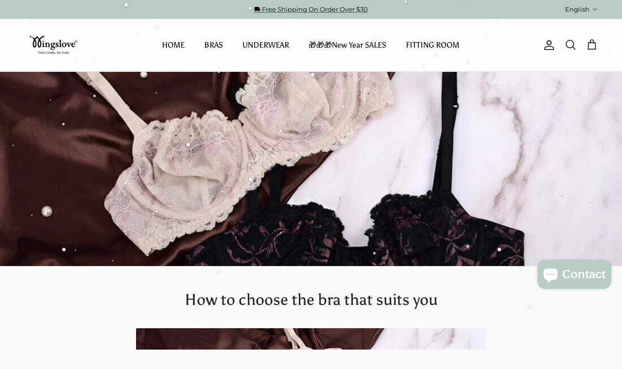

--- FILE ---
content_type: text/css
request_url: https://wingslove.com/cdn/shop/t/104/assets/swatches.css?v=54707857727702088541762760917
body_size: -644
content:
@charset "UTF-8";
[data-swatch="brown"] { --swatch-background-color:#AC7A57}[data-swatch="coffee"] { --swatch-background-color:#AC7A57}[data-swatch="dark green"] { --swatch-background-color:#004A3E}[data-swatch="light nude"] { --swatch-background-image: url(//wingslove.com/cdn/shop/files/light-nude_128x128_crop_center.png?v=6118730794874968509) }[data-swatch="sakura pink"] { --swatch-background-image: url(//wingslove.com/cdn/shop/files/sakura-pink_128x128_crop_center.png?v=9647840143900904790) }


--- FILE ---
content_type: text/javascript
request_url: https://cdn.starapps.studio/apps/vsk/fashion-wingslove/data.js
body_size: 20081
content:
"use strict";"undefined"==typeof window.starapps_data&&(window.starapps_data={}),"undefined"==typeof window.starapps_data.product_groups&&(window.starapps_data.product_groups=[{"id":634313,"products_preset_id":3985,"collections_swatch":"custom_swatch","group_name":"A026","option_name":"Color","collections_preset_id":3984,"display_position":"top","products_swatch":"custom_swatch","mobile_products_preset_id":3985,"mobile_products_swatch":"custom_swatch","mobile_collections_preset_id":3984,"mobile_collections_swatch":"custom_swatch","same_products_preset_for_mobile":true,"same_collections_preset_for_mobile":true,"option_values":[{"id":6648155045923,"option_value":"Romantic Pink","handle":"womens-padded-sports-bras-high-impact-racerback-workout-fitness-front-zip-closure-wirless-plus-size-bra","published":false,"swatch_src":"file","swatch_value":null},{"id":6679734517795,"option_value":"Starry Sky","handle":"padded-sports-high-impact-racerback-bra","published":false,"swatch_src":"file","swatch_value":null},{"id":6679734648867,"option_value":"Romantic Purple","handle":"padded-sports-high-impact-racerback-bra-1","published":false,"swatch_src":"file","swatch_value":null}]},{"id":634344,"products_preset_id":3985,"collections_swatch":"custom_swatch","group_name":"A040","option_name":"Color","collections_preset_id":3984,"display_position":"top","products_swatch":"custom_swatch","mobile_products_preset_id":3985,"mobile_products_swatch":"custom_swatch","mobile_collections_preset_id":3984,"mobile_collections_swatch":"custom_swatch","same_products_preset_for_mobile":true,"same_collections_preset_for_mobile":true,"option_values":[{"id":6677437480995,"option_value":"Pink","handle":"high-impact-velcro-straps-racerback-sports-bra","published":false,"swatch_src":"color","swatch_value":"#FFE9E9"},{"id":6679735304227,"option_value":"Light Gray","handle":"high-impact-velcro-straps-racerback-sports-bra-1","published":false,"swatch_src":"No","swatch_value":null},{"id":6679735435299,"option_value":"Coffee Brown","handle":"high-impact-velcro-straps-racerback-sports-bra-2","published":false,"swatch_src":"color","swatch_value":"#533D31"}]},{"id":634347,"products_preset_id":3985,"collections_swatch":"custom_swatch","group_name":"A040-bigger size","option_name":"Color","collections_preset_id":3984,"display_position":"top","products_swatch":"custom_swatch","mobile_products_preset_id":3985,"mobile_products_swatch":"custom_swatch","mobile_collections_preset_id":3984,"mobile_collections_swatch":"custom_swatch","same_products_preset_for_mobile":true,"same_collections_preset_for_mobile":true,"option_values":[{"id":6677661614115,"option_value":"Light Gray","handle":"velcro-straps-racerback-sports-bra-for-bigger-size","published":false,"swatch_src":"color","swatch_value":"#B1B1B1"},{"id":6679735697443,"option_value":"Coffee Brown","handle":"velcro-straps-racerback-sports-bra-for-bigger-size-1","published":false,"swatch_src":"color","swatch_value":"#533D31"}]},{"id":692667,"products_preset_id":3985,"collections_swatch":"custom_swatch","group_name":"A059","option_name":"Color","collections_preset_id":3984,"display_position":"top","products_swatch":"custom_swatch","mobile_products_preset_id":3985,"mobile_products_swatch":"custom_swatch","mobile_collections_preset_id":3984,"mobile_collections_swatch":"custom_swatch","same_products_preset_for_mobile":true,"same_collections_preset_for_mobile":true,"option_values":[{"id":6683093860387,"option_value":"Black","handle":"underwire-full-support-plus-size-bra","published":false,"swatch_src":"color","swatch_value":"#000000"},{"id":6683109916707,"option_value":"Light Gray","handle":"underwire-full-support-plus-size-bra-2","published":false,"swatch_src":"file","swatch_value":null},{"id":6683106410531,"option_value":"Blue","handle":"underwire-full-support-plus-size-bra-1","published":false,"swatch_src":"color","swatch_value":"#0001FF"}]},{"id":692664,"products_preset_id":3985,"collections_swatch":"custom_swatch","group_name":"A135","option_name":"Color","collections_preset_id":3984,"display_position":"top","products_swatch":"custom_swatch","mobile_products_preset_id":3985,"mobile_products_swatch":"custom_swatch","mobile_collections_preset_id":3984,"mobile_collections_swatch":"custom_swatch","same_products_preset_for_mobile":true,"same_collections_preset_for_mobile":true,"option_values":[{"id":6683095859235,"option_value":"Blue","handle":"v-neck-full-figure-running-workout-bra","published":true,"swatch_src":"color","swatch_value":"#0001FF"},{"id":6683093401635,"option_value":"Milk Coffee","handle":"v-neck-full-figure-running-workout-bras","published":true,"swatch_src":"file","swatch_value":null},{"id":6683095236643,"option_value":"Black","handle":"v-neck-full-figure-running-workout-bras-1","published":true,"swatch_src":"color","swatch_value":"#000000"}]},{"id":3053422,"products_preset_id":3985,"collections_swatch":"custom_swatch","group_name":"A139","option_name":"Color","collections_preset_id":3989,"display_position":"top","products_swatch":"custom_swatch","mobile_products_preset_id":3985,"mobile_products_swatch":"custom_swatch","mobile_collections_preset_id":3989,"mobile_collections_swatch":"custom_swatch","same_products_preset_for_mobile":true,"same_collections_preset_for_mobile":true,"option_values":[{"id":6842437435427,"option_value":"Green","handle":"wireless-full-coverage-workout-bra-no-padded-plus-size-cross-back-exercise-sports-bra-black-2","published":false,"swatch_src":"color","swatch_value":"#008000"},{"id":6842391494691,"option_value":"Milk Coffee","handle":"wireless-full-coverage-workout-bra-no-padded-plus-size-cross-back-exercise-sports-bra-black-1","published":false,"swatch_src":"color","swatch_value":"#D4A18C"},{"id":6842025803811,"option_value":"Black","handle":"wireless-full-coverage-workout-bra-no-padded-plus-size-cross-back-exercise-sports-bra-black","published":false,"swatch_src":"color","swatch_value":"#000000"}]},{"id":852772,"products_preset_id":3985,"collections_swatch":"custom_swatch","group_name":"A156","option_name":"Color","collections_preset_id":3984,"display_position":"top","products_swatch":"custom_swatch","mobile_products_preset_id":3985,"mobile_products_swatch":"custom_swatch","mobile_collections_preset_id":3984,"mobile_collections_swatch":"custom_swatch","same_products_preset_for_mobile":true,"same_collections_preset_for_mobile":true,"option_values":[{"id":6691898589219,"option_value":"Yellow","handle":"full-coverage-adjustable-strape-wirefree-workout-bras-2","published":false,"swatch_src":"file","swatch_value":null},{"id":6691897278499,"option_value":"Blue","handle":"full-coverage-adjustable-strape-wirefree-workout-bras","published":false,"swatch_src":"color","swatch_value":"#0001FF"},{"id":6691898490915,"option_value":"Black","handle":"full-coverage-adjustable-strape-wirefree-workout-bras-1","published":false,"swatch_src":"color","swatch_value":"#000000"}]},{"id":680342,"products_preset_id":3985,"collections_swatch":"custom_swatch","group_name":"A157","option_name":"Color","collections_preset_id":3984,"display_position":"top","products_swatch":"custom_swatch","mobile_products_preset_id":3985,"mobile_products_swatch":"custom_swatch","mobile_collections_preset_id":3984,"mobile_collections_swatch":"custom_swatch","same_products_preset_for_mobile":true,"same_collections_preset_for_mobile":true,"option_values":[{"id":6681854541859,"option_value":"Nude","handle":"high-impact-mesh-fabric-underwire-sports-bra","published":false,"swatch_src":"color","swatch_value":"#FFF0E5"},{"id":6681862078499,"option_value":"Black","handle":"high-impact-mesh-fabric-underwire-sports-bra-1","published":false,"swatch_src":"color","swatch_value":"#000000"}]},{"id":953795,"products_preset_id":3985,"collections_swatch":"custom_swatch","group_name":"A166","option_name":"Color","collections_preset_id":3984,"display_position":"top","products_swatch":"custom_swatch","mobile_products_preset_id":3985,"mobile_products_swatch":"custom_swatch","mobile_collections_preset_id":3984,"mobile_collections_swatch":"custom_swatch","same_products_preset_for_mobile":true,"same_collections_preset_for_mobile":true,"option_values":[{"id":6701284261923,"option_value":"White","handle":"workout-bras-µk","published":false,"swatch_src":"color","swatch_value":"#FFFFFF"},{"id":6701278134307,"option_value":"Black","handle":"workout-bras","published":false,"swatch_src":"color","swatch_value":"#000000"},{"id":6701284294691,"option_value":"Pink","handle":"workout-bras-µk-µk","published":false,"swatch_src":"color","swatch_value":"#FFE9E9"}]},{"id":718653,"products_preset_id":3985,"collections_swatch":"custom_swatch","group_name":"B002","option_name":"Color","collections_preset_id":3984,"display_position":"top","products_swatch":"custom_swatch","mobile_products_preset_id":3985,"mobile_products_swatch":"custom_swatch","mobile_collections_preset_id":3984,"mobile_collections_swatch":"custom_swatch","same_products_preset_for_mobile":true,"same_collections_preset_for_mobile":true,"option_values":[{"id":4248270602297,"option_value":"White","handle":"womens-comfort-soft-cotton-plus-size-underwear-high-cut-brief-panty","published":false,"swatch_src":"color","swatch_value":"#FFFFFF"},{"id":6687313920035,"option_value":"Darkgray","handle":"cotton-high-cut-brief-plus-size-underwear-1","published":false,"swatch_src":"color","swatch_value":"#A9A9A9"},{"id":6687313952803,"option_value":"Pink","handle":"cotton-high-cut-brief-plus-size-underwear-2","published":false,"swatch_src":"color","swatch_value":"#FFE9E9"},{"id":6687313985571,"option_value":"Black","handle":"cotton-high-cut-brief-plus-size-underwear-3","published":false,"swatch_src":"color","swatch_value":"#000000"},{"id":6687314018339,"option_value":"Gray","handle":"cotton-high-cut-brief-plus-size-underwear-4","published":false,"swatch_src":"color","swatch_value":"#D0D0D0"},{"id":6687316148259,"option_value":"Nude","handle":"cotton-high-cut-brief-plus-size-underwear-5","published":false,"swatch_src":"color","swatch_value":"#FFF0E5"}]},{"id":718658,"products_preset_id":3985,"collections_swatch":"custom_swatch","group_name":"B002组合装","option_name":"Color","collections_preset_id":3984,"display_position":"top","products_swatch":"custom_swatch","mobile_products_preset_id":3985,"mobile_products_swatch":"custom_swatch","mobile_collections_preset_id":3984,"mobile_collections_swatch":"custom_swatch","same_products_preset_for_mobile":true,"same_collections_preset_for_mobile":true,"option_values":[{"id":6688998293539,"option_value":"Pink/Pink/Pink","handle":"high-cut-brief-cotton-plus-size-underwear-3-pcs-6","published":false,"swatch_src":"color","swatch_value":"#F1D7DE"},{"id":6687317229603,"option_value":"White/White/White","handle":"high-cut-brief-cotton-plus-size-underwear-3-pcs","published":false,"swatch_src":"color","swatch_value":"#FFFFFF"},{"id":1343118704697,"option_value":"White/Pink/Nude","handle":"3-pack-womens-comfort-soft-cotton-plus-size-underwear-high-cut-brief-panty","published":false,"swatch_src":"file","swatch_value":null},{"id":6687317426211,"option_value":"Nude/Nude/Nude","handle":"high-cut-brief-cotton-plus-size-underwear-3-pcs-2","published":false,"swatch_src":"color","swatch_value":"#EBC197"},{"id":6687317491747,"option_value":"Black/Black/Black","handle":"high-cut-brief-cotton-plus-size-underwear-3-pcs-4","published":false,"swatch_src":"color","swatch_value":"#1E1D1D"}]},{"id":718671,"products_preset_id":3985,"collections_swatch":"custom_swatch","group_name":"B004组合装","option_name":"Color","collections_preset_id":3984,"display_position":"top","products_swatch":"custom_swatch","mobile_products_preset_id":3985,"mobile_products_swatch":"custom_swatch","mobile_collections_preset_id":3984,"mobile_collections_swatch":"custom_swatch","same_products_preset_for_mobile":true,"same_collections_preset_for_mobile":true,"option_values":[{"id":6687322865699,"option_value":"Darkgray/Darkgray/Darkgray","handle":"seamless-underwear-string-bikini-panty-briefs-3-pcs-1","published":false,"swatch_src":"color","swatch_value":"#79787A"},{"id":6687322505251,"option_value":"Gray/Gray/Gray","handle":"seamless-underwear-string-bikini-panty-briefs-3-pcs","published":false,"swatch_src":"color","swatch_value":"#D0D0D0"},{"id":6687322931235,"option_value":"Darkgray/Gray/Black","handle":"seamless-underwear-string-bikini-panty-briefs-3-pcs-2","published":false,"swatch_src":"file","swatch_value":null},{"id":6614525444131,"option_value":"Black/Black/Black","handle":"womens-seamless-underwear-soft-comfort-cotton-sporty-string-bikini-panty-briefs-3-pcs","published":false,"swatch_src":"color","swatch_value":"#1E1D1D"}]},{"id":831152,"products_preset_id":3985,"collections_swatch":"custom_swatch","group_name":"B016","option_name":"Color","collections_preset_id":3984,"display_position":"top","products_swatch":"custom_swatch","mobile_products_preset_id":3985,"mobile_products_swatch":"custom_swatch","mobile_collections_preset_id":3984,"mobile_collections_swatch":"custom_swatch","same_products_preset_for_mobile":true,"same_collections_preset_for_mobile":true,"option_values":[{"id":6576377790499,"option_value":"Black","handle":"wingslove-womens-3-pack-sexy-lace-bikini-panties-see-through-hipster-underwear","published":false,"swatch_src":"color","swatch_value":"#000000"},{"id":6688630145059,"option_value":"Nude","handle":"3-pack-sexy-lace-see-through-bikini-panties","published":false,"swatch_src":"color","swatch_value":"#FFF0E5"},{"id":6688630177827,"option_value":"Black+White+Nude","handle":"3-pack-sexy-lace-see-through-bikini-panties-1","published":false,"swatch_src":"file","swatch_value":null},{"id":6688630865955,"option_value":"White","handle":"3-pack-sexy-lace-see-through-bikini-panties-3","published":false,"swatch_src":"color","swatch_value":"#FFFFFF"}]},{"id":718768,"products_preset_id":3985,"collections_swatch":"custom_swatch","group_name":"B046","option_name":"Color","collections_preset_id":3984,"display_position":"top","products_swatch":"custom_swatch","mobile_products_preset_id":3985,"mobile_products_swatch":"custom_swatch","mobile_collections_preset_id":3984,"mobile_collections_swatch":"custom_swatch","same_products_preset_for_mobile":true,"same_collections_preset_for_mobile":true,"option_values":[{"id":4602183090211,"option_value":"White","handle":"womens-underwear-soft-cotton-high-cut-briefs-breathable-panties","published":false,"swatch_src":"color","swatch_value":"#FFFFFF"},{"id":6687341379619,"option_value":"Gray","handle":"soft-cotton-high-cut-briefs-breathable-panties","published":false,"swatch_src":"file","swatch_value":null}]},{"id":718789,"products_preset_id":3985,"collections_swatch":"custom_swatch","group_name":"B050","option_name":"Color","collections_preset_id":3984,"display_position":"top","products_swatch":"custom_swatch","mobile_products_preset_id":3985,"mobile_products_swatch":"custom_swatch","mobile_collections_preset_id":3984,"mobile_collections_swatch":"custom_swatch","same_products_preset_for_mobile":true,"same_collections_preset_for_mobile":true,"option_values":[{"id":6687343476771,"option_value":"Nude","handle":"full-coverage-mid-waist-breathable-underwear-1","published":false,"swatch_src":"color","swatch_value":"#FFF0E5"}]},{"id":724553,"products_preset_id":3985,"collections_swatch":"custom_swatch","group_name":"B053","option_name":"Color","collections_preset_id":3984,"display_position":"top","products_swatch":"custom_swatch","mobile_products_preset_id":3985,"mobile_products_swatch":"custom_swatch","mobile_collections_preset_id":3984,"mobile_collections_swatch":"custom_swatch","same_products_preset_for_mobile":true,"same_collections_preset_for_mobile":true,"option_values":[{"id":4602174144547,"option_value":"Nude","handle":"womens-stretch-sexy-lace-cheeky-hipster-panty","published":false,"swatch_src":"color","swatch_value":"#FFF0E5"},{"id":6687539363875,"option_value":"White","handle":"stretch-sexy-lace-cheeky-hipster-panty","published":false,"swatch_src":"color","swatch_value":"#FFFFFF"},{"id":6687539396643,"option_value":"Black","handle":"stretch-sexy-lace-cheeky-hipster-panty-1","published":false,"swatch_src":"color","swatch_value":"#000000"},{"id":6687539822627,"option_value":"Gray","handle":"stretch-sexy-lace-cheeky-hipster-panty-2","published":false,"swatch_src":"file","swatch_value":null}]},{"id":724565,"products_preset_id":3985,"collections_swatch":"custom_swatch","group_name":"B053组合装","option_name":"Color","collections_preset_id":3984,"display_position":"top","products_swatch":"custom_swatch","mobile_products_preset_id":3985,"mobile_products_swatch":"custom_swatch","mobile_collections_preset_id":3984,"mobile_collections_swatch":"custom_swatch","same_products_preset_for_mobile":true,"same_collections_preset_for_mobile":true,"option_values":[{"id":4425946759203,"option_value":"Nude/Nude/Nude","handle":"women-s-sexy-lace-underwear-soft-breathable-cheeky-hipster-panty-for-women-3-pcs","published":false,"swatch_src":"file","swatch_value":null},{"id":6687544836131,"option_value":"Black/Black/Black","handle":"stretch-sexy-lace-cheeky-hipster-panty-3-pcs","published":false,"swatch_src":"file","swatch_value":null},{"id":6687544868899,"option_value":"Black/Gray/Nude","handle":"stretch-sexy-lace-cheeky-hipster-panty-3-pcs-1","published":false,"swatch_src":"file","swatch_value":null},{"id":6687544901667,"option_value":"White/White/White","handle":"stretch-sexy-lace-cheeky-hipster-panty-3-pcs-2","published":false,"swatch_src":"file","swatch_value":null},{"id":6687544934435,"option_value":"Gray/Gray/Gray","handle":"stretch-sexy-lace-cheeky-hipster-panty-3-pcs-3","published":false,"swatch_src":"file","swatch_value":null},{"id":6687546867747,"option_value":"Black/White/Gray","handle":"stretch-sexy-lace-cheeky-hipster-panty-3-pcs-4","published":false,"swatch_src":"file","swatch_value":null},{"id":6687549685795,"option_value":"Black/Nude/White","handle":"stretch-sexy-lace-cheeky-hipster-panty-3-pcs-5","published":false,"swatch_src":"file","swatch_value":null}]},{"id":829726,"products_preset_id":3985,"collections_swatch":"custom_swatch","group_name":"B054","option_name":"Color","collections_preset_id":3984,"display_position":"top","products_swatch":"custom_swatch","mobile_products_preset_id":3985,"mobile_products_swatch":"custom_swatch","mobile_collections_preset_id":3984,"mobile_collections_swatch":"custom_swatch","same_products_preset_for_mobile":true,"same_collections_preset_for_mobile":true,"option_values":[{"id":6688616480803,"option_value":"Black","handle":"sexy-lace-embroidered-thong-panty-t-back-low-waist","published":false,"swatch_src":"color","swatch_value":"#000000"},{"id":6688616546339,"option_value":"Nude","handle":"sexy-lace-embroidered-thong-panty-t-back-low-waist-2","published":true,"swatch_src":"color","swatch_value":"#FFF0E5"}]},{"id":829787,"products_preset_id":3985,"collections_swatch":"custom_swatch","group_name":"B054组合装","option_name":"Color","collections_preset_id":3984,"display_position":"top","products_swatch":"custom_swatch","mobile_products_preset_id":3985,"mobile_products_swatch":"custom_swatch","mobile_collections_preset_id":3984,"mobile_collections_swatch":"custom_swatch","same_products_preset_for_mobile":true,"same_collections_preset_for_mobile":true,"option_values":[{"id":6688616513571,"option_value":"Black+Black","handle":"sexy-lace-embroidered-thong-panty-t-back-low-waist-1","published":false,"swatch_src":"file","swatch_value":null},{"id":6688616579107,"option_value":"Nude+Nude","handle":"sexy-lace-embroidered-thong-panty-t-back-low-waist-3","published":true,"swatch_src":"file","swatch_value":null},{"id":6652565651491,"option_value":"Black+Nude","handle":"womens-sexy-lace-thong-embroidered-thong-panty-t-back-low-waist-see-through","published":true,"swatch_src":"file","swatch_value":null}]},{"id":830334,"products_preset_id":3985,"collections_swatch":"custom_swatch","group_name":"B054组合装2","option_name":"Color","collections_preset_id":3984,"display_position":"top","products_swatch":"custom_swatch","mobile_products_preset_id":3985,"mobile_products_swatch":"custom_swatch","mobile_collections_preset_id":3984,"mobile_collections_swatch":"custom_swatch","same_products_preset_for_mobile":true,"same_collections_preset_for_mobile":true,"option_values":[{"id":6688618872867,"option_value":"Black+Black+Black","handle":"sexy-embroidered-low-waist-3pcs-1","published":false,"swatch_src":"file","swatch_value":null},{"id":6688618577955,"option_value":"Black+Black+Nude","handle":"sexy-embroidered-low-waist-3pcs","published":true,"swatch_src":"file","swatch_value":null},{"id":6688618905635,"option_value":"Nude+Nude+Nude","handle":"sexy-embroidered-low-waist-3pcs-2","published":true,"swatch_src":"file","swatch_value":null},{"id":6688619036707,"option_value":"Nude+Nude+Black","handle":"sexy-embroidered-low-waist-3pcs-3","published":true,"swatch_src":"file","swatch_value":null}]},{"id":835515,"products_preset_id":3985,"collections_swatch":"custom_swatch","group_name":"B055","option_name":"Color","collections_preset_id":3984,"display_position":"top","products_swatch":"custom_swatch","mobile_products_preset_id":3985,"mobile_products_swatch":"custom_swatch","mobile_collections_preset_id":3984,"mobile_collections_swatch":"custom_swatch","same_products_preset_for_mobile":true,"same_collections_preset_for_mobile":true,"option_values":[{"id":6688916996131,"option_value":"Nude+Nude+Nude","handle":"sexy-lace-low-waist-hipster-brief-multipack-1","published":true,"swatch_src":"file","swatch_value":null},{"id":6688916963363,"option_value":"Black+Black+Black","handle":"sexy-lace-low-waist-hipster-brief-multipack","published":false,"swatch_src":"file","swatch_value":null},{"id":6656576913443,"option_value":"Black+Black+Nude","handle":"womens-sexy-lace-underwear-bikini-panties-low-waist-hipster-brief-multipack","published":false,"swatch_src":"file","swatch_value":null},{"id":6688917028899,"option_value":"Nude+Nude+Black","handle":"sexy-lace-low-waist-hipster-brief-multipack-2","published":false,"swatch_src":"file","swatch_value":null}]},{"id":830545,"products_preset_id":3985,"collections_swatch":"custom_swatch","group_name":"B079","option_name":"Color","collections_preset_id":3984,"display_position":"top","products_swatch":"custom_swatch","mobile_products_preset_id":3985,"mobile_products_swatch":"custom_swatch","mobile_collections_preset_id":3984,"mobile_collections_swatch":"custom_swatch","same_products_preset_for_mobile":true,"same_collections_preset_for_mobile":true,"option_values":[{"id":6688621527075,"option_value":"Pink","handle":"seamless-bikini-panties-stretch-soft-underwear-2","published":true,"swatch_src":"color","swatch_value":"#FFE9E9"},{"id":6688621297699,"option_value":"Black","handle":"seamless-bikini-panties-stretch-soft-underwear","published":true,"swatch_src":"color","swatch_value":"#000000"}]},{"id":830566,"products_preset_id":3985,"collections_swatch":"custom_swatch","group_name":"B079组合装","option_name":"Color","collections_preset_id":3984,"display_position":"top","products_swatch":"custom_swatch","mobile_products_preset_id":3985,"mobile_products_swatch":"custom_swatch","mobile_collections_preset_id":3984,"mobile_collections_swatch":"custom_swatch","same_products_preset_for_mobile":true,"same_collections_preset_for_mobile":true,"option_values":[{"id":6559589597219,"option_value":"Pink+Pink","handle":"womens-seamless-bikini-panties-stretch-soft-full-briefs-comfort-underwear","published":true,"swatch_src":"file","swatch_value":null},{"id":6688621363235,"option_value":"Pink+Black","handle":"seamless-bikini-panties-stretch-soft-underwear-1","published":true,"swatch_src":"file","swatch_value":null},{"id":6688621559843,"option_value":"Black+Black","handle":"seamless-bikini-panties-stretch-soft-underwear-3","published":true,"swatch_src":"file","swatch_value":null}]},{"id":830659,"products_preset_id":3985,"collections_swatch":"custom_swatch","group_name":"B092组合装","option_name":"Color","collections_preset_id":3984,"display_position":"top","products_swatch":"custom_swatch","mobile_products_preset_id":3985,"mobile_products_swatch":"custom_swatch","mobile_collections_preset_id":3984,"mobile_collections_swatch":"custom_swatch","same_products_preset_for_mobile":true,"same_collections_preset_for_mobile":true,"option_values":[{"id":4636845178915,"option_value":"4Black","handle":"women-lace-4-pack-panties-bikini-underwear-mesh-comfort-brief-plus-size-hipster","published":false,"swatch_src":"file","swatch_value":null},{"id":6688622575651,"option_value":"4Nude","handle":"lace-mesh-plus-size-panties-4-pcs-3","published":false,"swatch_src":"file","swatch_value":null},{"id":6688622116899,"option_value":"3Black+Nude","handle":"lace-mesh-plus-size-panties-4-pcs","published":false,"swatch_src":"No","swatch_value":null},{"id":6688622247971,"option_value":"3Nude+Black","handle":"lace-mesh-plus-size-panties-4-pcs-1","published":false,"swatch_src":"No","swatch_value":null},{"id":6688622280739,"option_value":"2Nude+2Black","handle":"lace-mesh-plus-size-panties-4-pcs-2","published":false,"swatch_src":"No","swatch_value":null}]},{"id":830787,"products_preset_id":3985,"collections_swatch":"custom_swatch","group_name":"B100组合装","option_name":"Color","collections_preset_id":3984,"display_position":"top","products_swatch":"custom_swatch","mobile_products_preset_id":3985,"mobile_products_swatch":"custom_swatch","mobile_collections_preset_id":3984,"mobile_collections_swatch":"custom_swatch","same_products_preset_for_mobile":true,"same_collections_preset_for_mobile":true,"option_values":[{"id":6688625229859,"option_value":"4Black","handle":"4-pack-sexy-seamless-panties-3","published":true,"swatch_src":"file","swatch_value":null},{"id":6688624934947,"option_value":"4Red","handle":"4-pack-sexy-seamless-panties","published":true,"swatch_src":"file","swatch_value":null},{"id":6577473585187,"option_value":"2Red+2Black","handle":"wingslove-womens-sexy-thongs-underwear-g-string-hipster-bikini-panties","published":true,"swatch_src":"file","swatch_value":null},{"id":6688625098787,"option_value":"3Red+1Black","handle":"4-pack-sexy-seamless-panties-1","published":true,"swatch_src":"file","swatch_value":null},{"id":6688625131555,"option_value":"1Red+3Black","handle":"4-pack-sexy-seamless-panties-2","published":true,"swatch_src":"file","swatch_value":null}]},{"id":830902,"products_preset_id":3985,"collections_swatch":"custom_swatch","group_name":"B109","option_name":"Color","collections_preset_id":3984,"display_position":"top","products_swatch":"custom_swatch","mobile_products_preset_id":3985,"mobile_products_swatch":"custom_swatch","mobile_collections_preset_id":3984,"mobile_collections_swatch":"custom_swatch","same_products_preset_for_mobile":true,"same_collections_preset_for_mobile":true,"option_values":[{"id":6658804744227,"option_value":"Black","handle":"womens-high-waist-biker-shorts-with-pockets-tummy-control-athletic-shorts-running-workout-active-shorts","published":false,"swatch_src":"color","swatch_value":"#000000"},{"id":6688625917987,"option_value":"Gray","handle":"high-waist-biker-shorts-with-pockets-tummy-control","published":false,"swatch_src":"file","swatch_value":null},{"id":6688626016291,"option_value":"Deep Blue","handle":"high-waist-biker-shorts-with-pockets-tummy-control-1","published":false,"swatch_src":"file","swatch_value":null}]},{"id":835551,"products_preset_id":3985,"collections_swatch":"custom_swatch","group_name":"B112","option_name":"Color","collections_preset_id":3984,"display_position":"top","products_swatch":"custom_swatch","mobile_products_preset_id":3985,"mobile_products_swatch":"custom_swatch","mobile_collections_preset_id":3984,"mobile_collections_swatch":"custom_swatch","same_products_preset_for_mobile":true,"same_collections_preset_for_mobile":true,"option_values":[{"id":6688941244451,"option_value":"Nude+Nude+Nude","handle":"3-pack-women-panties-comfort-hipster-panty-1","published":true,"swatch_src":"file","swatch_value":null},{"id":6673905418275,"option_value":"Black+Black+Black","handle":"3-pcs-sexy-breathable-thongs","published":false,"swatch_src":"file","swatch_value":null},{"id":6688941146147,"option_value":"Black+Black+Nude","handle":"3-pack-women-panties-comfort-hipster-panty","published":false,"swatch_src":"file","swatch_value":null},{"id":6688944095267,"option_value":"Nude+Nude+Black ","handle":"3-pack-women-panties-comfort-hipster-panty-2","published":false,"swatch_src":"file","swatch_value":null}]},{"id":831024,"products_preset_id":3985,"collections_swatch":"custom_swatch","group_name":"B113","option_name":"Color","collections_preset_id":3984,"display_position":"top","products_swatch":"custom_swatch","mobile_products_preset_id":3985,"mobile_products_swatch":"custom_swatch","mobile_collections_preset_id":3984,"mobile_collections_swatch":"custom_swatch","same_products_preset_for_mobile":true,"same_collections_preset_for_mobile":true,"option_values":[{"id":6688627359779,"option_value":"Lightgray","handle":"womens-high-waisted-yoga-pants-2","published":false,"swatch_src":"file","swatch_value":null}]},{"id":680345,"products_preset_id":3985,"collections_swatch":"custom_swatch","group_name":"B129","option_name":"Color","collections_preset_id":3984,"display_position":"top","products_swatch":"custom_swatch","mobile_products_preset_id":3985,"mobile_products_swatch":"custom_swatch","mobile_collections_preset_id":3984,"mobile_collections_swatch":"custom_swatch","same_products_preset_for_mobile":true,"same_collections_preset_for_mobile":true,"option_values":[{"id":6639268429859,"option_value":"Red","handle":"womens-sexy-lace-bikini-panty","published":true,"swatch_src":"color","swatch_value":"#FF0201"},{"id":6681864241187,"option_value":"Black","handle":"womens-sexy-lace-bikini-panty-2-pcs","published":true,"swatch_src":"color","swatch_value":"#000000"}]},{"id":956716,"products_preset_id":3985,"collections_swatch":"custom_swatch","group_name":"B129（1）","option_name":"Color","collections_preset_id":3984,"display_position":"top","products_swatch":"custom_swatch","mobile_products_preset_id":3985,"mobile_products_swatch":"custom_swatch","mobile_collections_preset_id":3984,"mobile_collections_swatch":"custom_swatch","same_products_preset_for_mobile":true,"same_collections_preset_for_mobile":true,"option_values":[{"id":6702466007075,"option_value":"Black","handle":"womens-sexy-lace-bikini-panty-1","published":true,"swatch_src":"color","swatch_value":"#000000"},{"id":6702466367523,"option_value":"Red","handle":"womens-sexy-lace-bikini-panty-2","published":true,"swatch_src":"color","swatch_value":"#FF0201"}]},{"id":708176,"products_preset_id":3985,"collections_swatch":"custom_swatch","group_name":"F008\u0026F021\u0026F009","option_name":"Color","collections_preset_id":3984,"display_position":"top","products_swatch":"custom_swatch","mobile_products_preset_id":3985,"mobile_products_swatch":"custom_swatch","mobile_collections_preset_id":3984,"mobile_collections_swatch":"custom_swatch","same_products_preset_for_mobile":true,"same_collections_preset_for_mobile":true,"option_values":[{"id":6822503186467,"option_value":"Nude","handle":"invisible-silicone-strapless-sticky-plunge-bra-1","published":true,"swatch_src":"color","swatch_value":"#D1A679"},{"id":6686371414051,"option_value":"Coco","handle":"invisible-silicone-strapless-sticky-plunge-bra","published":true,"swatch_src":"color","swatch_value":"#BF9C8C"},{"id":6836641333283,"option_value":"Pink","handle":"adhesive-waterproof-push-up-reusable-self-silicone-bra-light-pink","published":false,"swatch_src":"color","swatch_value":"#FFC0CB"},{"id":6818477047843,"option_value":"Peach Nude","handle":"nipple-cover-adhesive-bra-breast-petals-5-pairs","published":true,"swatch_src":"No","swatch_value":null}]},{"id":644422,"products_preset_id":3985,"collections_swatch":"custom_swatch","group_name":"F009","option_name":"Color","collections_preset_id":3984,"display_position":"top","products_swatch":"custom_swatch","mobile_products_preset_id":3985,"mobile_products_swatch":"custom_swatch","mobile_collections_preset_id":3984,"mobile_collections_swatch":"custom_swatch","same_products_preset_for_mobile":true,"same_collections_preset_for_mobile":true,"option_values":[{"id":2118504022073,"option_value":"Nude","handle":"adhesive-push-up-silicone-reusable-backless-invisible-sticky-bra","published":true,"swatch_src":"color","swatch_value":"#F6D7C2"},{"id":6686370136099,"option_value":"Coffee","handle":"adhesive-push-up-bra-coffee","published":true,"swatch_src":"color","swatch_value":"#4C3222"},{"id":6809907363875,"option_value":"Light Pink","handle":"adhesive-push-up-reusable-self-silicone-bra-light-pink","published":true,"swatch_src":"color","swatch_value":"#ECD2D1"},{"id":6680448827427,"option_value":"Ivory","handle":"adhesive-push-up-reusable-self-silicone-bra","published":true,"swatch_src":"color","swatch_value":"#FFFDF5"},{"id":6680448892963,"option_value":"Black","handle":"adhesive-push-up-bra-black","published":true,"swatch_src":"color","swatch_value":"#000000"},{"id":6809908936739,"option_value":"Milk Coffee","handle":"adhesive-push-up-reusable-self-silicone-bra-milk-coffee","published":true,"swatch_src":"color","swatch_value":"#D4A18C"}]},{"id":838719,"products_preset_id":3985,"collections_swatch":"custom_swatch","group_name":"K008","option_name":"Color","collections_preset_id":3984,"display_position":"top","products_swatch":"custom_swatch","mobile_products_preset_id":3985,"mobile_products_swatch":"custom_swatch","mobile_collections_preset_id":3984,"mobile_collections_swatch":"custom_swatch","same_products_preset_for_mobile":true,"same_collections_preset_for_mobile":true,"option_values":[{"id":1343067684921,"option_value":"Gray","handle":"womens-workout-yoga-pants-mid-waist-full-length-leggings","published":false,"swatch_src":"color","swatch_value":"#808080"},{"id":6691441508387,"option_value":"Dark Gray","handle":"full-length-yoga-pants-sports-leggings-2","published":false,"swatch_src":"color","swatch_value":"#353535"},{"id":6691441770531,"option_value":"Light Green","handle":"full-length-yoga-pants-sports-leggings-5","published":false,"swatch_src":"color","swatch_value":"#62E2D6"},{"id":6691441606691,"option_value":"White","handle":"full-length-yoga-pants-sports-leggings-4","published":false,"swatch_src":"color","swatch_value":"#FFFFFF"},{"id":6691441475619,"option_value":"Blue","handle":"full-length-yoga-pants-sports-leggings-1","published":false,"swatch_src":"color","swatch_value":"#0001FF"},{"id":6691442262051,"option_value":"Pink","handle":"full-length-yoga-pants-sports-leggings","published":false,"swatch_src":"color","swatch_value":"#FFE9E9"}]},{"id":838718,"products_preset_id":3985,"collections_swatch":"custom_swatch","group_name":"K008-1","option_name":"Color","collections_preset_id":3984,"display_position":"top","products_swatch":"custom_swatch","mobile_products_preset_id":3985,"mobile_products_swatch":"custom_swatch","mobile_collections_preset_id":3984,"mobile_collections_swatch":"custom_swatch","same_products_preset_for_mobile":true,"same_collections_preset_for_mobile":true,"option_values":[{"id":1359594061881,"option_value":"Light Green","handle":"wingslove-women-s-workout-yoga-pants-mid-waist-3-4-length-capris-leggings","published":false,"swatch_src":"color","swatch_value":"#62E2D6"},{"id":6691440885795,"option_value":"Dark Gray","handle":"yoga-cropped-cotton-sports-leggings","published":false,"swatch_src":"color","swatch_value":"#353535"},{"id":6691440951331,"option_value":"Blue","handle":"yoga-cropped-cotton-sports-leggings-2","published":false,"swatch_src":"color","swatch_value":"#0001FF"}]},{"id":718672,"products_preset_id":3985,"collections_swatch":"custom_swatch","group_name":"T004组合装","option_name":"Color","collections_preset_id":3984,"display_position":"top","products_swatch":"custom_swatch","mobile_products_preset_id":3985,"mobile_products_swatch":"custom_swatch","mobile_collections_preset_id":3984,"mobile_collections_swatch":"custom_swatch","same_products_preset_for_mobile":true,"same_collections_preset_for_mobile":true,"option_values":[{"id":6614526689315,"option_value":"Black/Black/Black","handle":"womens-seamless-underwear-soft-comfort-cotton-sporty-thongs-3-pcs","published":false,"swatch_src":"color","swatch_value":"#1E1D1D"},{"id":6687322767395,"option_value":"Darkgray/Darkgray/Darkgray","handle":"letter-heart-tape-panty","published":false,"swatch_src":"color","swatch_value":"#79787A"},{"id":6687324864547,"option_value":"Gray/Gray/Gray","handle":"letter-heart-tape-panty-1","published":false,"swatch_src":"color","swatch_value":"#D0D0D0"},{"id":6687324897315,"option_value":"Black/Darkgray/Gray","handle":"letter-heart-tape-panty-2","published":false,"swatch_src":"file","swatch_value":null}]},{"id":831051,"products_preset_id":3985,"collections_swatch":"custom_swatch","group_name":"T016","option_name":"Color","collections_preset_id":3984,"display_position":"top","products_swatch":"custom_swatch","mobile_products_preset_id":3985,"mobile_products_swatch":"custom_swatch","mobile_collections_preset_id":3984,"mobile_collections_swatch":"custom_swatch","same_products_preset_for_mobile":true,"same_collections_preset_for_mobile":true,"option_values":[{"id":6688628670499,"option_value":"White","handle":"3-pcs-mid-waisted-sexy-breathable-thongs-2","published":false,"swatch_src":"color","swatch_value":"#FFFFFF"},{"id":6688628637731,"option_value":"Nude","handle":"3-pcs-mid-waisted-sexy-breathable-thongs-1","published":true,"swatch_src":"color","swatch_value":"#FFF0E5"},{"id":6576135274531,"option_value":"Black","handle":"sexy-sheer-lace-mesh-unlined-thong-3-pcs","published":true,"swatch_src":"color","swatch_value":"#000000"},{"id":6688628539427,"option_value":"Black+White+Nude","handle":"3-pcs-mid-waisted-sexy-breathable-thongs","published":false,"swatch_src":"file","swatch_value":null}]},{"id":634366,"products_preset_id":3985,"collections_swatch":"custom_swatch","group_name":"W001-1","option_name":"Color","collections_preset_id":3984,"display_position":"top","products_swatch":"custom_swatch","mobile_products_preset_id":3985,"mobile_products_swatch":"custom_swatch","mobile_collections_preset_id":3984,"mobile_collections_swatch":"custom_swatch","same_products_preset_for_mobile":true,"same_collections_preset_for_mobile":true,"option_values":[{"id":6679736582179,"option_value":"Black","handle":"lightly-padded-plunge-everyday-basic-underwire-bra","published":true,"swatch_src":"color","swatch_value":"#000000"},{"id":6679737073699,"option_value":"Grey","handle":"lightly-padded-plunge-everyday-basic-underwire-bra-grey","published":true,"swatch_src":"color","swatch_value":"#CCCED2"},{"id":7187097387043,"option_value":"White","handle":"everyday-plunge-push-up-t-shirt-bra-white","published":true,"swatch_src":"color","swatch_value":"#FFFFFF"},{"id":7187146702883,"option_value":"Ivory","handle":"everyday-plunge-push-up-t-shirt-bra-ivory","published":true,"swatch_src":"color","swatch_value":"#F5F5F5"},{"id":1359453585465,"option_value":"Nude","handle":"womens-push-up-basic-comfort-lightly-padded-plunge-bra","published":true,"swatch_src":"color","swatch_value":"#FFF0E5"},{"id":7187145424931,"option_value":"Cream Nude","handle":"everyday-plunge-push-up-t-shirt-bra-cream-nude","published":true,"swatch_src":"color","swatch_value":"#EFEEC3"}]},{"id":651036,"products_preset_id":3985,"collections_swatch":"custom_swatch","group_name":"W004","option_name":"Color","collections_preset_id":3984,"display_position":"top","products_swatch":"custom_swatch","mobile_products_preset_id":3985,"mobile_products_swatch":"custom_swatch","mobile_collections_preset_id":3984,"mobile_collections_swatch":"custom_swatch","same_products_preset_for_mobile":true,"same_collections_preset_for_mobile":true,"option_values":[{"id":6625242546211,"option_value":"Black","handle":"wingslove-women-s-sports-bra-non-padded-wirefree-full-coverage-high-impact-bounce-control-full-support-underwear","published":false,"swatch_src":"color","swatch_value":"#000000"},{"id":6681116999715,"option_value":"Dark Gray","handle":"light-support-contrast-letter-heart-tape-sports-bra","published":false,"swatch_src":"file","swatch_value":null},{"id":6681117098019,"option_value":"Light Gray","handle":"light-support-contrast-letter-heart-tape-sports-bra-1","published":false,"swatch_src":"file","swatch_value":null}]},{"id":651071,"products_preset_id":3985,"collections_swatch":"custom_swatch","group_name":"W005-1(bigger size b)","option_name":"Color","collections_preset_id":3984,"display_position":"top","products_swatch":"custom_swatch","mobile_products_preset_id":3985,"mobile_products_swatch":"custom_swatch","mobile_collections_preset_id":3984,"mobile_collections_swatch":"custom_swatch","same_products_preset_for_mobile":true,"same_collections_preset_for_mobile":true,"option_values":[{"id":6670649393187,"option_value":"Pink Nude","handle":"full-coverage-minimizer-bra-wirefree-non-padded-for-bigger-size","published":true,"swatch_src":"color","swatch_value":"#F8E0BC"},{"id":6671294365731,"option_value":"White","handle":"cushion-strap-wirefree-minimizer-bra-white","published":true,"swatch_src":"color","swatch_value":"#FFFFFF"},{"id":6681135185955,"option_value":"Light Purlple","handle":"minimizer-bra-wirefree-non-padded-for-bigger-size","published":false,"swatch_src":"color","swatch_value":"#F9BCFA"}]},{"id":6460108,"products_preset_id":3985,"collections_swatch":"custom_swatch","group_name":"W005新","option_name":"Color","collections_preset_id":3984,"display_position":"top","products_swatch":"custom_swatch","mobile_products_preset_id":3985,"mobile_products_swatch":"custom_swatch","mobile_collections_preset_id":3984,"mobile_collections_swatch":"custom_swatch","same_products_preset_for_mobile":true,"same_collections_preset_for_mobile":true,"option_values":[{"id":6679905009699,"option_value":"Black","handle":"minimizer-bra-non-padded-wire-free-black","published":true,"swatch_src":"color","swatch_value":"#000000"},{"id":6679905108003,"option_value":" Grey Blue","handle":"minimizer-bra-non-padded-wire-free-grey-blue","published":true,"swatch_src":"color","swatch_value":"#5B507C"},{"id":1349459312697,"option_value":"Toffee","handle":"minimizer-bra-non-padded-wire-free-toffee","published":true,"swatch_src":"color","swatch_value":"#C4C1C1"},{"id":6671294464035,"option_value":"White","handle":"non-padded-minimizer-bra-white","published":true,"swatch_src":"color","swatch_value":"#FFFFFF"},{"id":6839329390627,"option_value":"Mint Green","handle":"minimizer-bra-non-padded-wire-free-mint-green","published":true,"swatch_src":"color","swatch_value":"#9CDED5"},{"id":6671423635491,"option_value":"Sky Blue","handle":"plus-size-comfort-minimizer-bra-sky-blue","published":true,"swatch_src":"color","swatch_value":"#AFECF5"},{"id":7175048691747,"option_value":"Sandshell Pink","handle":"full-coverage-minimizer-bra-wire-free-sandshell-pink","published":true,"swatch_src":"color","swatch_value":"#FFF1FA"},{"id":6679905632291,"option_value":"Dark Nude","handle":"minimizer-bra-non-padded-wire-free-dark-nude","published":true,"swatch_src":"color","swatch_value":"#D7BB9A"},{"id":6679905370147,"option_value":"Nude","handle":"minimizer-bra-non-padded-wire-free-nude","published":true,"swatch_src":"color","swatch_value":"#F1DAC0"},{"id":6679174971427,"option_value":"Pink Nude","handle":"minimizer-bra-wirefree-non-padded-pink-nude","published":true,"swatch_src":"color","swatch_value":"#ECBDB3"},{"id":6837494808611,"option_value":"Silver Gray","handle":"minimizer-bra-non-padded-wire-free-silver-grey","published":true,"swatch_src":"color","swatch_value":"#D9D7D7"},{"id":6680437325859,"option_value":"Malachite Green","handle":"full-coverage-minimizer-bra-green","published":true,"swatch_src":"color","swatch_value":"#0E845F"},{"id":7175027359779,"option_value":"Lava Red","handle":"full-coverage-minimizer-bra-wire-free-lava-red","published":true,"swatch_src":"color","swatch_value":"#E60303"},{"id":6679904682019,"option_value":"Wine Red","handle":"minimizer-bra-non-padded-wire-free-wine-red","published":true,"swatch_src":"color","swatch_value":"#7C0909"},{"id":7175054393379,"option_value":"Rose Red","handle":"full-coverage-minimizer-bra-wire-free-rose-red","published":true,"swatch_src":"color","swatch_value":"#FF007F"},{"id":6679904550947,"option_value":"Purple","handle":"minimizer-bra-non-padded-wire-free-purple","published":true,"swatch_src":"color","swatch_value":"#5A0C8C"},{"id":6670647722019,"option_value":"Flaxen Brown","handle":"minimizer-bra-flaxen-brown","published":false,"swatch_src":"color","swatch_value":"#665D10"},{"id":6837356789795,"option_value":"Gold","handle":"minimizer-bra-non-padded-wire-free-gold-1","published":false,"swatch_src":"color","swatch_value":"#F2CF08"}]},{"id":644103,"products_preset_id":3985,"collections_swatch":"custom_swatch","group_name":"W006（common）","option_name":"Color","collections_preset_id":3984,"display_position":"bottom","products_swatch":"custom_swatch","mobile_products_preset_id":3985,"mobile_products_swatch":"custom_swatch","mobile_collections_preset_id":3984,"mobile_collections_swatch":"custom_swatch","same_products_preset_for_mobile":true,"same_collections_preset_for_mobile":true,"option_values":[{"id":6680419532835,"option_value":"Blue","handle":"high-support-solid-sports-bra-blue","published":true,"swatch_src":"color","swatch_value":"#08BAE1"},{"id":6822875660323,"option_value":"Green","handle":"high-impact-large-bust-full-coverage-workout-bras-purple-green","published":true,"swatch_src":"color","swatch_value":"#BBEC90"},{"id":6682611744803,"option_value":"Purple","handle":"high-impact-large-bust-full-coverage-workout-bras-purple","published":true,"swatch_src":"color","swatch_value":"#BEADEF"},{"id":6579307315235,"option_value":"Antique Brass","handle":"high-impact-wire-free-non-padded-sports-bra-gym-yoga-workout-in-more-color-options","published":true,"swatch_src":"file","swatch_value":null},{"id":6840469651491,"option_value":"Orange","handle":"high-impact-large-bust-full-coverage-workout-bras-orange","published":false,"swatch_src":"color","swatch_value":"#D8A786"},{"id":6680419827747,"option_value":"Nude","handle":"high-support-solid-sports-bra-nude","published":true,"swatch_src":"color","swatch_value":"#FFF0E5"},{"id":7134931976227,"option_value":"Dark Nude","handle":"full-coverage-high-support-solid-stress-reliever-sports-bra-dark-nude","published":true,"swatch_src":"color","swatch_value":"#CCB3A3"},{"id":6703817752611,"option_value":"Pink","handle":"high-impact-large-bust-full-coverage-workout-bras-pink","published":true,"swatch_src":"color","swatch_value":"#FFE9E9"},{"id":1358853505081,"option_value":"White","handle":"wingslove-womens-full-coverage-high-impact-wirefree-workout-non-padded-sport-bra","published":true,"swatch_src":"color","swatch_value":"#FFFFFF"},{"id":7185133109283,"option_value":"Ivory","handle":"wireless-sports-non-padded-bra-bounce-control-ivory","published":true,"swatch_src":"color","swatch_value":"#F7F6F6"},{"id":7185136386083,"option_value":null,"handle":"wireless-sports-non-padded-bras-bounce-control-sliver","published":true,"swatch_src":"color","swatch_value":"#D6D2D2"},{"id":6680422744099,"option_value":"Stone Gray","handle":"solid-absorb-breathable-sports-bra","published":true,"swatch_src":"color","swatch_value":"#919090"},{"id":6680419303459,"option_value":"Black","handle":"high-support-solid-sports-bra","published":true,"swatch_src":"color","swatch_value":"#000000"},{"id":7185134583843,"option_value":"Navy","handle":"wireless-sports-non-padded-bra-bounce-control-navy","published":true,"swatch_src":"color","swatch_value":"#203A7E"},{"id":7185133404195,"option_value":"Rose","handle":"wireless-sports-non-padded-bra-bounce-control-rose","published":true,"swatch_src":"color","swatch_value":"#EC33D9"}]},{"id":2514000,"products_preset_id":3985,"collections_swatch":"custom_swatch","group_name":"W006(Plus Size)","option_name":"","collections_preset_id":3984,"display_position":"top","products_swatch":"custom_swatch","mobile_products_preset_id":3985,"mobile_products_swatch":"custom_swatch","mobile_collections_preset_id":3984,"mobile_collections_swatch":"custom_swatch","same_products_preset_for_mobile":true,"same_collections_preset_for_mobile":true,"option_values":[{"id":2190351335481,"option_value":"Black","handle":"womens-high-impact-wirefree-non-padded-sports-bra-for-bigger-size","published":true,"swatch_src":"color","swatch_value":"#000000"},{"id":6808426774563,"option_value":"Grey","handle":"plus-size-solid-absorb-breathable-sports-bra-grey","published":true,"swatch_src":"color","swatch_value":"#787878"},{"id":6680422088739,"option_value":"White","handle":"plus-size-non-padded-yoga-sports-bra-white","published":true,"swatch_src":"color","swatch_value":"#FFFFFF"},{"id":6677652766755,"option_value":"Brown","handle":"plus-size-wirefree-non-padded-sports-bra","published":false,"swatch_src":"color","swatch_value":"#600707"},{"id":6808425791523,"option_value":"Amber","handle":"plus-size-solid-absorb-breathable-sports-bra-amber","published":true,"swatch_src":"color","swatch_value":"#9D7C75"},{"id":6680422055971,"option_value":"Nude","handle":"plus-size-non-padded-yoga-sports-bra","published":true,"swatch_src":"color","swatch_value":"#F6D7C2"},{"id":6808401084451,"option_value":"Pink","handle":"plus-size-high-impact-large-bust-full-coverage-workout-bras-pink","published":true,"swatch_src":"color","swatch_value":"#FFC0CB"},{"id":6808413274147,"option_value":"Purple","handle":"plus-size-high-impact-large-bust-full-coverage-workout-bras-purple","published":true,"swatch_src":"color","swatch_value":"#7973BC"},{"id":6680422187043,"option_value":"Blue","handle":"plus-size-non-padded-yoga-sports-bra-blue","published":true,"swatch_src":"color","swatch_value":"#5CCED9"},{"id":6682600898595,"option_value":"Green","handle":"plus-size-high-impact-large-bust-full-coverage-workout-bras","published":true,"swatch_src":"color","swatch_value":"#81D981"},{"id":7134932926499,"option_value":"Orange","handle":"plus-size-non-padded-yoga-sports-bra-orange","published":false,"swatch_src":"color","swatch_value":"#E9AC83"},{"id":7134932893731,"option_value":"Dark Nude","handle":"plus-size-non-padded-yoga-sports-bra-dark-nude","published":false,"swatch_src":"color","swatch_value":"#CCB3A3"}]},{"id":644423,"products_preset_id":3985,"collections_swatch":"custom_swatch","group_name":"W007","option_name":"Color","collections_preset_id":3984,"display_position":"top","products_swatch":"custom_swatch","mobile_products_preset_id":3985,"mobile_products_swatch":"custom_swatch","mobile_collections_preset_id":3984,"mobile_collections_swatch":"custom_swatch","same_products_preset_for_mobile":true,"same_collections_preset_for_mobile":true,"option_values":[{"id":1351704805433,"option_value":"Black","handle":"womens-seamless-nursing-bra-sleep-bralette-for-maternity-pregnant","published":false,"swatch_src":"color","swatch_value":"#000000"},{"id":6680450170915,"option_value":"Lightyellow","handle":"maternity-nursing-seamless-sleep-bralette","published":false,"swatch_src":"file","swatch_value":null},{"id":6680450236451,"option_value":"Red","handle":"maternity-nursing-seamless-sleep-bralette-1","published":false,"swatch_src":"color","swatch_value":"#FF0201"},{"id":6680450301987,"option_value":"Nude","handle":"maternity-nursing-seamless-sleep-bralette-2","published":false,"swatch_src":"color","swatch_value":"#FFF0E5"}]},{"id":651035,"products_preset_id":3985,"collections_swatch":"custom_swatch","group_name":"W008","option_name":"Color","collections_preset_id":3984,"display_position":"top","products_swatch":"custom_swatch","mobile_products_preset_id":3985,"mobile_products_swatch":"custom_swatch","mobile_collections_preset_id":3984,"mobile_collections_swatch":"custom_swatch","same_products_preset_for_mobile":true,"same_collections_preset_for_mobile":true,"option_values":[{"id":6681114673187,"option_value":"Dark Gray","handle":"wingslove-letter-graphic-sports-triangle-bra","published":false,"swatch_src":"file","swatch_value":null}]},{"id":644277,"products_preset_id":3985,"collections_swatch":"custom_swatch","group_name":"W011","option_name":"Color","collections_preset_id":3984,"display_position":"top","products_swatch":"custom_swatch","mobile_products_preset_id":3985,"mobile_products_swatch":"custom_swatch","mobile_collections_preset_id":3984,"mobile_collections_swatch":"custom_swatch","same_products_preset_for_mobile":true,"same_collections_preset_for_mobile":true,"option_values":[{"id":1792227344441,"option_value":"White","handle":"womens-medium-impact-seamless-sports-bra","published":false,"swatch_src":"color","swatch_value":"#FFFFFF"},{"id":6680436146211,"option_value":"Green","handle":"full-coverage-seamless-yoga-sport-bras","published":false,"swatch_src":"color","swatch_value":"#07FF03"},{"id":6680436178979,"option_value":"Black","handle":"full-coverage-seamless-yoga-sport-bras-1","published":false,"swatch_src":"file","swatch_value":null},{"id":6680436211747,"option_value":"Red","handle":"full-coverage-seamless-yoga-sport-bras-2","published":false,"swatch_src":"file","swatch_value":null}]},{"id":6677362,"products_preset_id":3985,"collections_swatch":"custom_swatch","group_name":"W013","option_name":"Color","collections_preset_id":3984,"display_position":"top","products_swatch":"custom_swatch","mobile_products_preset_id":3985,"mobile_products_swatch":"custom_swatch","mobile_collections_preset_id":3984,"mobile_collections_swatch":"custom_swatch","same_products_preset_for_mobile":true,"same_collections_preset_for_mobile":true,"option_values":[{"id":6679737729059,"option_value":"White","handle":"floral-lace-non-padded-underwire-bra-white","published":true,"swatch_src":"color","swatch_value":"#FAFAFA"},{"id":7183312715811,"option_value":"Pink Nude","handle":"full-coverage-lace-bra-underwire-bralette-pink-nude","published":true,"swatch_src":"color","swatch_value":"#F1D0E9"},{"id":6679737630755,"option_value":"Nude","handle":"floral-lace-non-padded-underwire-bra","published":true,"swatch_src":"color","swatch_value":"#F4F0CB"},{"id":7183161327651,"option_value":"Black","handle":"full-coverage-lace-bra-underwire-bralette-black","published":true,"swatch_src":"color","swatch_value":"#000000"},{"id":7183311994915,"option_value":"Lava Red","handle":"full-coverage-lace-bra-underwire-bralette-lava-red","published":true,"swatch_src":"color","swatch_value":"#EA2828"}]},{"id":2513997,"products_preset_id":3985,"collections_swatch":"custom_swatch","group_name":"W014(common）","option_name":"","collections_preset_id":3984,"display_position":"top","products_swatch":"custom_swatch","mobile_products_preset_id":3985,"mobile_products_swatch":"custom_swatch","mobile_collections_preset_id":3984,"mobile_collections_swatch":"custom_swatch","same_products_preset_for_mobile":true,"same_collections_preset_for_mobile":true,"option_values":[{"id":6679739793443,"option_value":"Beige","handle":"strapless-multi-way-contour-underwire-bra-1","published":false,"swatch_src":"color","swatch_value":"#F5F5DC"},{"id":6679738548259,"option_value":"Pink","handle":"strapless-bra-molded-cup","published":true,"swatch_src":"color","swatch_value":"#FFC0CB"},{"id":2133905768505,"option_value":"Black","handle":"womens-strapless-full-figure-bra-underwire-multiway-contour-plus-size-bra-red-carpet","published":false,"swatch_src":"color","swatch_value":"#000000"},{"id":6585587892259,"option_value":"Purple","handle":"strapless-bra-multi-way-contour-underwire-bra-molded-cup","published":false,"swatch_src":"color","swatch_value":"#800080"},{"id":6832588750883,"option_value":"White","handle":"full-figure-strapless-bra-multi-way-contour-bra-4","published":false,"swatch_src":"color","swatch_value":"#FFFFFF"},{"id":6832589013027,"option_value":"Nude","handle":"full-figure-strapless-bra-multi-way-contour-bra-5","published":false,"swatch_src":"color","swatch_value":"#F5DEC6"},{"id":6832586555427,"option_value":"Brown","handle":"full-figure-strapless-bra-multi-way-contour-bra-2","published":false,"swatch_src":"color","swatch_value":"#925D44"},{"id":6679739727907,"option_value":"Light Green","handle":"strapless-multi-way-contour-underwire-bra","published":false,"swatch_src":"color","swatch_value":"#C7D7AB"}]},{"id":634405,"products_preset_id":3985,"collections_swatch":"custom_swatch","group_name":"W014(plus size)","option_name":"Color","collections_preset_id":3984,"display_position":"top","products_swatch":"custom_swatch","mobile_products_preset_id":3985,"mobile_products_swatch":"custom_swatch","mobile_collections_preset_id":3984,"mobile_collections_swatch":"custom_swatch","same_products_preset_for_mobile":true,"same_collections_preset_for_mobile":true,"option_values":[{"id":2190303068217,"option_value":"Black","handle":"womens-strapless-full-figure-bra-multiway-contour-bra-bigger-size","published":false,"swatch_src":"color","swatch_value":"#000000"},{"id":6701202964515,"option_value":"Coffee Brown","handle":"full-figure-strapless-bra-multi-way-contour-bra-1","published":false,"swatch_src":"color","swatch_value":"#4B3223"},{"id":6679738810403,"option_value":"White","handle":"full-figure-strapless-bra-multi-way-contour-bra","published":false,"swatch_src":"color","swatch_value":"#F5F5F5"},{"id":6822662799395,"option_value":"Pink","handle":"full-figure-strapless-underwire-multiway-contour-bra-cup-pink","published":false,"swatch_src":"color","swatch_value":"#FFC0CB"},{"id":6814107697187,"option_value":"Purple","handle":"full-figure-strapless-underwire-multiway-contour-bra-purple","published":false,"swatch_src":"color","swatch_value":"#800080"},{"id":6679739138083,"option_value":"Nude","handle":"full-figure-strapless-bra-multi-way-contour-bra-3","published":false,"swatch_src":"color","swatch_value":"#EACEB3"}]},{"id":634424,"products_preset_id":3985,"collections_swatch":"custom_swatch","group_name":"W016","option_name":"Color","collections_preset_id":3984,"display_position":"top","products_swatch":"custom_swatch","mobile_products_preset_id":3985,"mobile_products_swatch":"custom_swatch","mobile_collections_preset_id":3984,"mobile_collections_swatch":"custom_swatch","same_products_preset_for_mobile":true,"same_collections_preset_for_mobile":true,"option_values":[{"id":1764836606009,"option_value":"White","handle":"sexy-demi-mesh-see-through-bra","published":true,"swatch_src":"color","swatch_value":"#FFFFFF"},{"id":7132815654947,"option_value":"Ivory White","handle":"unlined-see-through-1-2-cup-mesh-demi-shelf-underwired-bra-ivory-white","published":true,"swatch_src":"color","swatch_value":"#FFFFF0"},{"id":6679740383267,"option_value":"Black","handle":"see-through-1-2-cup-mesh-demi-shelf-underwired-bra-black","published":true,"swatch_src":"color","swatch_value":"#000000"},{"id":7132831678499,"option_value":"Grey","handle":"unlined-see-through-1-2-cup-mesh-demi-shelf-underwired-bra-grey","published":true,"swatch_src":"color","swatch_value":"#B3ABAB"},{"id":6679740153891,"option_value":"Pink","handle":"see-through-1-2-cup-mesh-demi-shelf-underwired-bra","published":true,"swatch_src":"color","swatch_value":"#FCD8DF"},{"id":6679740350499,"option_value":"Nude","handle":"see-through-1-2-cup-mesh-demi-shelf-underwired-bra-nude","published":true,"swatch_src":"color","swatch_value":"#EDD5BD"},{"id":6842914832419,"option_value":"Powder Wax","handle":"unlined-see-through-1-2-cup-mesh-demi-shelf-underwired-bra-powder-wax","published":false,"swatch_src":"color","swatch_value":"#ECC0C4"},{"id":7132816965667,"option_value":"Light Purple","handle":"unlined-see-through-1-2-cup-mesh-demi-shelf-underwired-light-purple","published":true,"swatch_src":"color","swatch_value":"#B19CD9"},{"id":7177640509475,"option_value":"Brownish Purple","handle":"sheer-lace-underwire-demi-bra-with-plunge-neckline-brownish-purple","published":true,"swatch_src":"color","swatch_value":"#9477A3"},{"id":7177635889187,"option_value":"Moonlight Blue","handle":"sheer-lace-underwire-demi-bra-with-plunge-neckline-moonlight-blue","published":true,"swatch_src":"color","swatch_value":"#7A93AF"},{"id":7132814442531,"option_value":"Pink Nude","handle":"unlined-see-through-1-2-cup-mesh-demi-shelf-underwired-bra-pink-nude","published":true,"swatch_src":"color","swatch_value":"#D6C1B6"},{"id":7132814934051,"option_value":"Wine Red","handle":"see-through-1-2-cup-lace-underwire-demi-bra-wine-red","published":true,"swatch_src":"color","swatch_value":"#7B0323"},{"id":6679741497379,"option_value":"Lava Red","handle":"lace-underwire-demi-bra-lava-red","published":true,"swatch_src":"color","swatch_value":"#CF1020"}]},{"id":644425,"products_preset_id":3985,"collections_swatch":"custom_swatch","group_name":"W018","option_name":"Color","collections_preset_id":3984,"display_position":"top","products_swatch":"custom_swatch","mobile_products_preset_id":3985,"mobile_products_swatch":"custom_swatch","mobile_collections_preset_id":3984,"mobile_collections_swatch":"custom_swatch","same_products_preset_for_mobile":true,"same_collections_preset_for_mobile":true,"option_values":[{"id":2086391218233,"option_value":"Black","handle":"deep-plunge-push-up-bra-sexy-sheer-lace-bra-underwire-bra","published":true,"swatch_src":"file","swatch_value":null},{"id":6680451022883,"option_value":"White","handle":"sexy-sheer-lace-contour-plunge-bra-1","published":true,"swatch_src":"file","swatch_value":null},{"id":6680451350563,"option_value":"Gray","handle":"sexy-sheer-lace-contour-plunge-bra-2","published":true,"swatch_src":"file","swatch_value":null},{"id":6680450826275,"option_value":"Nude","handle":"sexy-sheer-lace-contour-plunge-bra","published":true,"swatch_src":"file","swatch_value":null}]},{"id":644106,"products_preset_id":3985,"collections_swatch":"custom_swatch","group_name":"W022","option_name":"Color","collections_preset_id":3984,"display_position":"top","products_swatch":"custom_swatch","mobile_products_preset_id":3985,"mobile_products_swatch":"custom_swatch","mobile_collections_preset_id":3984,"mobile_collections_swatch":"custom_swatch","same_products_preset_for_mobile":true,"same_collections_preset_for_mobile":true,"option_values":[{"id":1342429331513,"option_value":"LavenderBlush","handle":"women-lace-bra-beauty-sheer-sexy-bra-non-padded-underwired-unlined-bra","published":true,"swatch_src":"file","swatch_value":null},{"id":6680423366691,"option_value":"Black","handle":"eyelash-lace-demi-sexy-sheer-lace-balconette-bra","published":true,"swatch_src":"file","swatch_value":null},{"id":6680423432227,"option_value":"Lightyellow","handle":"eyelash-lace-demi-sexy-sheer-lace-balconette-bra-1","published":false,"swatch_src":"file","swatch_value":null},{"id":6585735938083,"option_value":"White","handle":"eyelash-lace-demi-bra-sexy-sheer-lace-balconette-bra-daily-wear","published":true,"swatch_src":"color","swatch_value":"#FFFFFF"},{"id":6680423399459,"option_value":"Purple","handle":"eyelash-lace-demi-bra-sexy-bra","published":true,"swatch_src":"color","swatch_value":"#724C65"}]},{"id":644210,"products_preset_id":3985,"collections_swatch":"custom_swatch","group_name":"W025","option_name":"Color","collections_preset_id":3984,"display_position":"top","products_swatch":"custom_swatch","mobile_products_preset_id":3985,"mobile_products_swatch":"custom_swatch","mobile_collections_preset_id":3984,"mobile_collections_swatch":"custom_swatch","same_products_preset_for_mobile":true,"same_collections_preset_for_mobile":true,"option_values":[{"id":6680433852451,"option_value":"Black","handle":"floral-lace-push-up-lightly-padded-demi-plunge-bra","published":true,"swatch_src":"file","swatch_value":null},{"id":6680433917987,"option_value":"Dark Blue","handle":"floral-lace-push-up-lightly-padded-demi-plunge-bra-1","published":true,"swatch_src":"color","swatch_value":"#07074D"},{"id":6701532774435,"option_value":"Green","handle":"floral-lace-push-up-lightly-padded-demi-plunge-bra-3","published":true,"swatch_src":"color","swatch_value":"#05812E"},{"id":1569535393849,"option_value":"Gray","handle":"push-up-bra-floral-lace-padded-underwire-demi-plunge","published":true,"swatch_src":"color","swatch_value":"#808080"},{"id":7172292214819,"option_value":"Purple","handle":"floral-plunge-underwire-push-up-bra-with-padded-purple","published":true,"swatch_src":"color","swatch_value":"#800080"},{"id":7172200792099,"option_value":"White","handle":"floral-plunge-underwire-push-up-bra-with-padded-white","published":true,"swatch_src":"color","swatch_value":"#FFFFFF"},{"id":7062256877603,"option_value":"Ivory White","handle":"lace-push-up-bra-lightly-padded-demi-plunge-bra-ivory","published":true,"swatch_src":"color","swatch_value":"#FFFFF0"},{"id":7172299718691,"option_value":"Sandshell Pink","handle":"floral-plunge-underwire-push-up-bra-with-padded-sandshell-pink","published":true,"swatch_src":"color","swatch_value":"#F4DED8"},{"id":6680434016291,"option_value":"Nude","handle":"floral-lace-push-up-lightly-padded-demi-plunge-bra-2","published":false,"swatch_src":"color","swatch_value":"#F7D9BC"},{"id":7172297162787,"option_value":"Rose Pink","handle":"floral-plunge-underwire-push-up-bra-with-padded-rose-pink","published":true,"swatch_src":"color","swatch_value":"#FFB6C1"},{"id":7172295983139,"option_value":"Pink Nude","handle":"floral-plunge-underwire-push-up-bra-with-padded-pink-nude","published":true,"swatch_src":"color","swatch_value":"#F2DADF"},{"id":6680434802723,"option_value":"Peach Red","handle":"lace-push-up-bra-lightly-paddedt-demi-plunge-bra-1","published":true,"swatch_src":"color","swatch_value":"#FAC4C4"},{"id":6680433786915,"option_value":"Cinnabar Red","handle":"lace-push-up-bra-lightly-paddedt-demi-plunge-bra","published":true,"swatch_src":"color","swatch_value":"#BF655D"}]},{"id":644367,"products_preset_id":3985,"collections_swatch":"custom_swatch","group_name":"W027","option_name":"Color","collections_preset_id":3984,"display_position":"top","products_swatch":"custom_swatch","mobile_products_preset_id":3985,"mobile_products_swatch":"custom_swatch","mobile_collections_preset_id":3984,"mobile_collections_swatch":"custom_swatch","same_products_preset_for_mobile":true,"same_collections_preset_for_mobile":true,"option_values":[{"id":1797420646457,"option_value":"Black","handle":"womens-full-figure-embroidered-lace-bra","published":false,"swatch_src":"file","swatch_value":null},{"id":6680445026339,"option_value":"Nude","handle":"plus-size-non-padded-underwire-bra","published":false,"swatch_src":"file","swatch_value":null}]},{"id":644144,"products_preset_id":3985,"collections_swatch":"custom_swatch","group_name":"W029","option_name":"Color","collections_preset_id":3984,"display_position":"top","products_swatch":"custom_swatch","mobile_products_preset_id":3985,"mobile_products_swatch":"custom_swatch","mobile_collections_preset_id":3984,"mobile_collections_swatch":"custom_swatch","same_products_preset_for_mobile":true,"same_collections_preset_for_mobile":true,"option_values":[{"id":6680432181283,"option_value":"Nude","handle":"see-through-embroidered-underwire-bra","published":true,"swatch_src":"file","swatch_value":null},{"id":6680432214051,"option_value":"White","handle":"see-through-embroidered-underwire-bra-1","published":true,"swatch_src":"file","swatch_value":null},{"id":2207820808249,"option_value":"Black","handle":"womens-sexy-lace-bra-embroidered-unlined-underwire-balconette-bra","published":false,"swatch_src":"file","swatch_value":null},{"id":6679166287907,"option_value":"Red","handle":"see-through-embroidered-bra-1","published":false,"swatch_src":"color","swatch_value":"#FF0201"},{"id":6678804037667,"option_value":"Chocolate Brown","handle":"see-through-embroidered-bra","published":false,"swatch_src":"color","swatch_value":"#4B3223"}]},{"id":644191,"products_preset_id":3985,"collections_swatch":"custom_swatch","group_name":"W029（bigger size）","option_name":"Color","collections_preset_id":3984,"display_position":"top","products_swatch":"custom_swatch","mobile_products_preset_id":3985,"mobile_products_swatch":"custom_swatch","mobile_collections_preset_id":3984,"mobile_collections_swatch":"custom_swatch","same_products_preset_for_mobile":true,"same_collections_preset_for_mobile":true,"option_values":[{"id":6585661128739,"option_value":"Nude","handle":"nude-see-through-bra-embroidered-unlined-sexy-lace-underwire-bra-plus-size","published":false,"swatch_src":"file","swatch_value":null},{"id":6680432607267,"option_value":"White","handle":"plus-size-see-through-unlined-lace-bra","published":false,"swatch_src":"file","swatch_value":null},{"id":6680432738339,"option_value":"Black","handle":"plus-size-see-through-unlined-lace-bra-1","published":true,"swatch_src":"file","swatch_value":null}]},{"id":641840,"products_preset_id":3985,"collections_swatch":"custom_swatch","group_name":"W032","option_name":"Color","collections_preset_id":3984,"display_position":"top","products_swatch":"custom_swatch","mobile_products_preset_id":3985,"mobile_products_swatch":"custom_swatch","mobile_collections_preset_id":3984,"mobile_collections_swatch":"custom_swatch","same_products_preset_for_mobile":true,"same_collections_preset_for_mobile":true,"option_values":[{"id":6680132059171,"option_value":"Nude","handle":"seamless-full-coverage-underwire-plus-size-bra-1","published":false,"swatch_src":"color","swatch_value":"#E9DACB"},{"id":1797394038841,"option_value":"Black","handle":"full-coverage-minimizer-foam-cup-bra","published":false,"swatch_src":"color","swatch_value":"#000000"}]},{"id":651037,"products_preset_id":3985,"collections_swatch":"custom_swatch","group_name":"W034","option_name":"Color","collections_preset_id":3984,"display_position":"top","products_swatch":"custom_swatch","mobile_products_preset_id":3985,"mobile_products_swatch":"custom_swatch","mobile_collections_preset_id":3984,"mobile_collections_swatch":"custom_swatch","same_products_preset_for_mobile":true,"same_collections_preset_for_mobile":true,"option_values":[{"id":6681117917219,"option_value":"Black","handle":"lace-balconette-demi-see-through-bra","published":true,"swatch_src":"file","swatch_value":null},{"id":6671631974435,"option_value":"White","handle":"lace-balconette-underwire-unlined-demi-bralette-see-through-bra","published":true,"swatch_src":"file","swatch_value":null},{"id":6701532479523,"option_value":"Red","handle":"lace-balconette-demi-see-through-bra-1","published":false,"swatch_src":"file","swatch_value":null}]},{"id":641758,"products_preset_id":3985,"collections_swatch":"custom_swatch","group_name":"W035","option_name":"Color","collections_preset_id":3984,"display_position":"top","products_swatch":"custom_swatch","mobile_products_preset_id":3985,"mobile_products_swatch":"custom_swatch","mobile_collections_preset_id":3984,"mobile_collections_swatch":"custom_swatch","same_products_preset_for_mobile":true,"same_collections_preset_for_mobile":true,"option_values":[{"id":1794660335673,"option_value":"Toffee","handle":"womens-comfort-wirefree-non-padded-bra","published":true,"swatch_src":"color","swatch_value":"#987E76"},{"id":6676931805219,"option_value":"Purple","handle":"full-coverage-wire-free-seamless-minimizer-bra","published":false,"swatch_src":"color","swatch_value":"#800181"},{"id":6680120033315,"option_value":"Nude","handle":"full-coverage-minimizer-wire-free-seamless-bra","published":true,"swatch_src":"color","swatch_value":"#E9DACB"},{"id":6680120164387,"option_value":"Black","handle":"full-coverage-minimizer-wire-free-seamless-bra-1","published":true,"swatch_src":"color","swatch_value":"#000000"}]},{"id":641761,"products_preset_id":3985,"collections_swatch":"custom_swatch","group_name":"W035(bigger size)","option_name":"Color","collections_preset_id":3984,"display_position":"top","products_swatch":"custom_swatch","mobile_products_preset_id":3985,"mobile_products_swatch":"custom_swatch","mobile_collections_preset_id":3984,"mobile_collections_swatch":"custom_swatch","same_products_preset_for_mobile":true,"same_collections_preset_for_mobile":true,"option_values":[{"id":2489281675321,"option_value":"Black","handle":"womens-minimizer-comfort-wirefree-non-padded-bra-for-bigger-size","published":false,"swatch_src":"color","swatch_value":"#000000"},{"id":6680120655907,"option_value":"Nude","handle":"minimizer-wire-free-seamless-bigger-size-bra","published":false,"swatch_src":"color","swatch_value":"#E9DACB"},{"id":6680120918051,"option_value":"Toffee","handle":"minimizer-wire-free-seamless-bigger-size-bra-1","published":false,"swatch_src":"color","swatch_value":"#987E76"}]},{"id":644104,"products_preset_id":3985,"collections_swatch":"custom_swatch","group_name":"W036-2","option_name":"Color","collections_preset_id":3984,"display_position":"top","products_swatch":"custom_swatch","mobile_products_preset_id":3985,"mobile_products_swatch":"custom_swatch","mobile_collections_preset_id":3984,"mobile_collections_swatch":"custom_swatch","same_products_preset_for_mobile":true,"same_collections_preset_for_mobile":true,"option_values":[{"id":1792156205113,"option_value":"Black","handle":"womens-full-coverage-high-impact-sports-bra","published":false,"swatch_src":"file","swatch_value":null},{"id":6680423104547,"option_value":"Nude","handle":"high-support-non-padded-sports-bra","published":false,"swatch_src":"file","swatch_value":null}]},{"id":650621,"products_preset_id":3985,"collections_swatch":"custom_swatch","group_name":"W038","option_name":"Color","collections_preset_id":3984,"display_position":"top","products_swatch":"custom_swatch","mobile_products_preset_id":3985,"mobile_products_swatch":"custom_swatch","mobile_collections_preset_id":3984,"mobile_collections_swatch":"custom_swatch","same_products_preset_for_mobile":true,"same_collections_preset_for_mobile":true,"option_values":[{"id":1341760340025,"option_value":"Black","handle":"push-up-lace-bra-underwire-bra-comfort-3-4-cup-light-padded","published":false,"swatch_src":"file","swatch_value":null},{"id":6680977113123,"option_value":"White","handle":"push-up-plus-floral-lace-bralet","published":false,"swatch_src":"file","swatch_value":null}]},{"id":641864,"products_preset_id":3985,"collections_swatch":"custom_swatch","group_name":"W041","option_name":"Color","collections_preset_id":3984,"display_position":"top","products_swatch":"custom_swatch","mobile_products_preset_id":3985,"mobile_products_swatch":"custom_swatch","mobile_collections_preset_id":3984,"mobile_collections_swatch":"custom_swatch","same_products_preset_for_mobile":true,"same_collections_preset_for_mobile":true,"option_values":[{"id":6680132583459,"option_value":"Black","handle":"push-up-temptation-underwired-plaid-breathable-bra","published":false,"swatch_src":"color","swatch_value":"#000000"},{"id":4802522415139,"option_value":"Nude","handle":"push-up-bra-mesh-breathable-full-coverage-plus-size-underwire","published":false,"swatch_src":"color","swatch_value":"#E9DACB"}]},{"id":651040,"products_preset_id":3985,"collections_swatch":"custom_swatch","group_name":"W043","option_name":"Color","collections_preset_id":3984,"display_position":"top","products_swatch":"custom_swatch","mobile_products_preset_id":3985,"mobile_products_swatch":"custom_swatch","mobile_collections_preset_id":3984,"mobile_collections_swatch":"custom_swatch","same_products_preset_for_mobile":true,"same_collections_preset_for_mobile":true,"option_values":[{"id":6642234589219,"option_value":"Black","handle":"womens-sports-bra-high-impact-plus-size-compression-wirefree-full-coverage-large-bust-non-padded-workout-bras","published":false,"swatch_src":"file","swatch_value":null},{"id":6681120636963,"option_value":"Gray","handle":"high-impact-plus-size-non-padded-workout-bra","published":false,"swatch_src":"file","swatch_value":null},{"id":6812439445539,"option_value":"Nude","handle":"high-impact-plus-size-non-padded-workout-bra-nude","published":false,"swatch_src":"color","swatch_value":"#CEC5AE"}]},{"id":644133,"products_preset_id":3985,"collections_swatch":"custom_swatch","group_name":"W045","option_name":"Color","collections_preset_id":3984,"display_position":"top","products_swatch":"custom_swatch","mobile_products_preset_id":3985,"mobile_products_swatch":"custom_swatch","mobile_collections_preset_id":3984,"mobile_collections_swatch":"custom_swatch","same_products_preset_for_mobile":true,"same_collections_preset_for_mobile":true,"option_values":[{"id":4572143845411,"option_value":"Black","handle":"push-up-bra-plunge-underwire-multiway-2-cups","published":true,"swatch_src":"file","swatch_value":null},{"id":6680431525923,"option_value":"White","handle":"push-up-deep-v-plunge-multiway-2-cups-up-bra-white-leopard","published":true,"swatch_src":"color","swatch_value":"#FFFFFF"},{"id":7187481296931,"option_value":"Grey","handle":"deep-v-padded-push-up-bra-with-underwire-grey","published":true,"swatch_src":"color","swatch_value":"#C4C1C1"},{"id":7187481395235,"option_value":"Pink","handle":"deep-v-padded-push-up-bra-with-underwire-pink","published":true,"swatch_src":"color","swatch_value":"#F5D4F9"},{"id":6680424087587,"option_value":"Light Blue","handle":"push-up-deep-v-plunge-underwire-t-shirt-bra-sky-blue","published":true,"swatch_src":"file","swatch_value":null},{"id":6680424120355,"option_value":"Nude","handle":"push-up-deep-v-plunge-underwire-t-shirt-bra-nude","published":true,"swatch_src":"file","swatch_value":null},{"id":7181470793763,"option_value":null,"handle":"deep-v-padded-push-up-bra-with-underwire-lava-red","published":true,"swatch_src":"color","swatch_value":"#E92F2F"},{"id":6808498634787,"option_value":"Milk Coffee","handle":"push-up-deep-v-plunge-underwire-multiway-2-cups-up-milk-coffee","published":true,"swatch_src":"color","swatch_value":"#D4A18D"},{"id":7181457489955,"option_value":"White Leopard","handle":"deep-v-padded-push-up-bra-with-underwire-white","published":true,"swatch_src":"color","swatch_value":"#FFFFFF"},{"id":6582978707491,"option_value":"Pink Nude","handle":"push-up-bra-deep-v-plunge-bra-multiway","published":true,"swatch_src":"color","swatch_value":"#FAE3CA"},{"id":6680431427619,"option_value":"Light Purple","handle":"push-up-deep-v-plunge-multiway-2-cups-up-bra","published":true,"swatch_src":"color","swatch_value":"#DCB5C1"},{"id":7181458407459,"option_value":"Nude","handle":"deep-v-padded-push-up-bra-with-underwire-pink-nude","published":true,"swatch_src":"color","swatch_value":"#F2E490"},{"id":7181469515811,"option_value":"Gold","handle":"deep-v-padded-push-up-bra-with-underwire-gold","published":true,"swatch_src":"color","swatch_value":"#F2D765"},{"id":6680424054819,"option_value":"Leopard ","handle":"push-up-deep-v-plunge-underwire-t-shirt-bra","published":true,"swatch_src":"file","swatch_value":null}]},{"id":650617,"products_preset_id":3985,"collections_swatch":"custom_swatch","group_name":"W049","option_name":"Color","collections_preset_id":3984,"display_position":"top","products_swatch":"custom_swatch","mobile_products_preset_id":3985,"mobile_products_swatch":"custom_swatch","mobile_collections_preset_id":3984,"mobile_collections_swatch":"custom_swatch","same_products_preset_for_mobile":true,"same_collections_preset_for_mobile":true,"option_values":[{"id":4831777816611,"option_value":"Black","handle":"middle-impact-sports-bra","published":false,"swatch_src":"file","swatch_value":null},{"id":6680976949283,"option_value":"Blue ","handle":"mid-impact-sports-racerback-pullover-workout-bra","published":false,"swatch_src":"file","swatch_value":null}]},{"id":651172,"products_preset_id":3985,"collections_swatch":"custom_swatch","group_name":"W051","option_name":"Color","collections_preset_id":3984,"display_position":"top","products_swatch":"custom_swatch","mobile_products_preset_id":3985,"mobile_products_swatch":"custom_swatch","mobile_collections_preset_id":3984,"mobile_collections_swatch":"custom_swatch","same_products_preset_for_mobile":true,"same_collections_preset_for_mobile":true,"option_values":[{"id":6642239438883,"option_value":"Blue","handle":"womens-zip-front-sports-bra-high-impact-racerback-double-deck-mesh-wirefree-bras-lightly-padded-workout-bra","published":false,"swatch_src":"file","swatch_value":null},{"id":6681147834403,"option_value":"Black","handle":"zip-front-sports-bra-high-impact-workout-bra","published":false,"swatch_src":"file","swatch_value":null}]},{"id":651058,"products_preset_id":3985,"collections_swatch":"custom_swatch","group_name":"W052","option_name":"Color","collections_preset_id":3984,"display_position":"top","products_swatch":"custom_swatch","mobile_products_preset_id":3985,"mobile_products_swatch":"custom_swatch","mobile_collections_preset_id":3984,"mobile_collections_swatch":"custom_swatch","same_products_preset_for_mobile":true,"same_collections_preset_for_mobile":true,"option_values":[{"id":6681124700195,"option_value":"Gray","handle":"high-impact-lightly-padded-workout-bra","published":false,"swatch_src":"file","swatch_value":null},{"id":6642255298595,"option_value":"Black","handle":"high-impact-sports-bras-wirefree-racerback-padded-full-coverage-push-up-bra","published":false,"swatch_src":"file","swatch_value":null}]},{"id":651044,"products_preset_id":3985,"collections_swatch":"custom_swatch","group_name":"W054","option_name":"Color","collections_preset_id":3984,"display_position":"top","products_swatch":"custom_swatch","mobile_products_preset_id":3985,"mobile_products_swatch":"custom_swatch","mobile_collections_preset_id":3984,"mobile_collections_swatch":"custom_swatch","same_products_preset_for_mobile":true,"same_collections_preset_for_mobile":true,"option_values":[{"id":6681120964643,"option_value":"Beige","handle":"mesh-floral-embroidered-demi-bra","published":false,"swatch_src":"file","swatch_value":null},{"id":6652601499683,"option_value":"Black","handle":"womens-sexy-lace-bra-unlined-mesh-floral-embroidered-demi-bra-underwire","published":false,"swatch_src":"file","swatch_value":null}]},{"id":651057,"products_preset_id":3985,"collections_swatch":"custom_swatch","group_name":"W055","option_name":"Color","collections_preset_id":3984,"display_position":"top","products_swatch":"custom_swatch","mobile_products_preset_id":3985,"mobile_products_swatch":"custom_swatch","mobile_collections_preset_id":3984,"mobile_collections_swatch":"custom_swatch","same_products_preset_for_mobile":true,"same_collections_preset_for_mobile":true,"option_values":[{"id":6652267823139,"option_value":"Beige","handle":"push-up-bra-strappy-back-underwire","published":false,"swatch_src":"file","swatch_value":null},{"id":6681123848227,"option_value":"Red","handle":"lace-push-up-bra-padded-strappy-back-underwire","published":false,"swatch_src":"file","swatch_value":null},{"id":6681123913763,"option_value":"Black","handle":"lace-push-up-bra-padded-strappy-back-underwire-1","published":false,"swatch_src":"file","swatch_value":null},{"id":6697284272163,"option_value":"Jewel Blue","handle":"lace-push-up-bra-padded-strappy-back-underwire-2","published":false,"swatch_src":"file","swatch_value":null}]},{"id":644391,"products_preset_id":3985,"collections_swatch":"custom_swatch","group_name":"W057","option_name":"Color","collections_preset_id":3984,"display_position":"top","products_swatch":"custom_swatch","mobile_products_preset_id":3985,"mobile_products_swatch":"custom_swatch","mobile_collections_preset_id":3984,"mobile_collections_swatch":"custom_swatch","same_products_preset_for_mobile":true,"same_collections_preset_for_mobile":true,"option_values":[{"id":6680445747235,"option_value":"Gray","handle":"full-coverage-underwire-workout-sports-bras","published":false,"swatch_src":"file","swatch_value":null},{"id":6574317305891,"option_value":"Black","handle":"womens-high-impact-sports-bras-full-coverage-underwire-workout-bras","published":true,"swatch_src":"file","swatch_value":null}]},{"id":644392,"products_preset_id":3985,"collections_swatch":"custom_swatch","group_name":"W057-2","option_name":"Color","collections_preset_id":3984,"display_position":"top","products_swatch":"custom_swatch","mobile_products_preset_id":3985,"mobile_products_swatch":"custom_swatch","mobile_collections_preset_id":3984,"mobile_collections_swatch":"custom_swatch","same_products_preset_for_mobile":true,"same_collections_preset_for_mobile":true,"option_values":[{"id":6671789326371,"option_value":"Nude","handle":"high-impact-full-coverage-plus-size-sports-bra","published":false,"swatch_src":"file","swatch_value":null},{"id":6680445943843,"option_value":"Gray","handle":"high-impact-full-coverage-plus-size-sports-bra-1","published":true,"swatch_src":"file","swatch_value":null},{"id":6680446107683,"option_value":"Black","handle":"high-impact-full-coverage-plus-size-sports-bra-2","published":false,"swatch_src":"file","swatch_value":null}]},{"id":650614,"products_preset_id":3985,"collections_swatch":"custom_swatch","group_name":"W058","option_name":"Color","collections_preset_id":3984,"display_position":"top","products_swatch":"custom_swatch","mobile_products_preset_id":3985,"mobile_products_swatch":"custom_swatch","mobile_collections_preset_id":3984,"mobile_collections_swatch":"custom_swatch","same_products_preset_for_mobile":true,"same_collections_preset_for_mobile":true,"option_values":[{"id":4614332776483,"option_value":"Black","handle":"women-s-front-closure-zip-sports-bra-high-impact-racerback-wirefre-bra","published":false,"swatch_src":"file","swatch_value":null},{"id":6680975441955,"option_value":"Red","handle":"front-closure-padded-zip-racerback-sports-bra","published":false,"swatch_src":"file","swatch_value":null}]},{"id":651041,"products_preset_id":3985,"collections_swatch":"custom_swatch","group_name":"W060","option_name":"Color","collections_preset_id":3984,"display_position":"top","products_swatch":"custom_swatch","mobile_products_preset_id":3985,"mobile_products_swatch":"custom_swatch","mobile_collections_preset_id":3984,"mobile_collections_swatch":"custom_swatch","same_products_preset_for_mobile":true,"same_collections_preset_for_mobile":true,"option_values":[{"id":6657262813219,"option_value":"Light Sky Blue","handle":"push-up-bra-lace-light-lined-multiway-strapless-bra","published":false,"swatch_src":"file","swatch_value":null},{"id":6681120669731,"option_value":"Black With Diamond","handle":"push-up-multiway-strapless-bra","published":false,"swatch_src":"file","swatch_value":null}]},{"id":651033,"products_preset_id":3985,"collections_swatch":"custom_swatch","group_name":"W061","option_name":"Color","collections_preset_id":3984,"display_position":"top","products_swatch":"custom_swatch","mobile_products_preset_id":3985,"mobile_products_swatch":"custom_swatch","mobile_collections_preset_id":3984,"mobile_collections_swatch":"custom_swatch","same_products_preset_for_mobile":true,"same_collections_preset_for_mobile":true,"option_values":[{"id":6681110839331,"option_value":"Nude","handle":"high-elastic-wireless-seamless-bra","published":false,"swatch_src":"color","swatch_value":"#E0C0A2"}]},{"id":650606,"products_preset_id":3985,"collections_swatch":"custom_swatch","group_name":"W062","option_name":"Color","collections_preset_id":3984,"display_position":"top","products_swatch":"custom_swatch","mobile_products_preset_id":3985,"mobile_products_swatch":"custom_swatch","mobile_collections_preset_id":3984,"mobile_collections_swatch":"custom_swatch","same_products_preset_for_mobile":true,"same_collections_preset_for_mobile":true,"option_values":[{"id":6608240345123,"option_value":"Black","handle":"sexy-mesh-plunge-1-2-cup-push-up-bra-padded-brallet-underwear","published":false,"swatch_src":"file","swatch_value":null},{"id":6680972460067,"option_value":"Nude","handle":"push-up-balconette-half-cup-bra","published":true,"swatch_src":"file","swatch_value":null},{"id":6812567240739,"option_value":"Brown","handle":"push-up-balconette-half-cup-underwire-bra-brown","published":false,"swatch_src":"color","swatch_value":"#8A784F"}]},{"id":641763,"products_preset_id":3985,"collections_swatch":"custom_swatch","group_name":"W063","option_name":"Color","collections_preset_id":3984,"display_position":"top","products_swatch":"custom_swatch","mobile_products_preset_id":3985,"mobile_products_swatch":"custom_swatch","mobile_collections_preset_id":3984,"mobile_collections_swatch":"custom_swatch","same_products_preset_for_mobile":true,"same_collections_preset_for_mobile":true,"option_values":[{"id":4810435690531,"option_value":"Toffee","handle":"front-closure-full-figure-minimizer-bra-wirefree-no-padded-bra-comfort-plus-size-bra","published":false,"swatch_src":"color","swatch_value":"#987E76"},{"id":6680121049123,"option_value":"Nude","handle":"front-closure-minimizer-wirefree-no-padded-plus-size-bra","published":false,"swatch_src":"color","swatch_value":"#E9DACB"},{"id":6680121114659,"option_value":"Black","handle":"front-closure-minimizer-wirefree-no-padded-plus-size-bra-1","published":false,"swatch_src":"color","swatch_value":"#000000"}]},{"id":650576,"products_preset_id":3985,"collections_swatch":"custom_swatch","group_name":"W065","option_name":"Color","collections_preset_id":3984,"display_position":"top","products_swatch":"custom_swatch","mobile_products_preset_id":3985,"mobile_products_swatch":"custom_swatch","mobile_collections_preset_id":3984,"mobile_collections_swatch":"custom_swatch","same_products_preset_for_mobile":true,"same_collections_preset_for_mobile":true,"option_values":[{"id":4494975696931,"option_value":"Nude","handle":"front-closure-push-up-bra-padded-floral-lace-racerback-bra","published":false,"swatch_src":"color","swatch_value":"#E0C0A2"},{"id":6680964825123,"option_value":"Black","handle":"front-closure-push-up-floral-lace-underwire-racerback-bra","published":false,"swatch_src":"color","swatch_value":"#000000"}]},{"id":650608,"products_preset_id":3985,"collections_swatch":"custom_swatch","group_name":"W066","option_name":"Color","collections_preset_id":3984,"display_position":"top","products_swatch":"custom_swatch","mobile_products_preset_id":3985,"mobile_products_swatch":"custom_swatch","mobile_collections_preset_id":3984,"mobile_collections_swatch":"custom_swatch","same_products_preset_for_mobile":true,"same_collections_preset_for_mobile":true,"option_values":[{"id":4425941581859,"option_value":"Black","handle":"womens-lace-bralette-top-deep-v-plunge-floral-lace-bra-for-women-with-removable-pads-wirefree","published":false,"swatch_src":"file","swatch_value":null},{"id":6680974327843,"option_value":"Nude","handle":"deep-v-plunge-wirefree-lace-bralette","published":false,"swatch_src":"file","swatch_value":null}]},{"id":1784421,"products_preset_id":3985,"collections_swatch":"custom_swatch","group_name":"W067","option_name":"","collections_preset_id":3984,"display_position":"top","products_swatch":"custom_swatch","mobile_products_preset_id":3985,"mobile_products_swatch":"custom_swatch","mobile_collections_preset_id":3984,"mobile_collections_swatch":"custom_swatch","same_products_preset_for_mobile":true,"same_collections_preset_for_mobile":true,"option_values":[{"id":6813296951331,"option_value":"White","handle":"strapless-floral-lace-underwire-bra-white","published":true,"swatch_src":"color","swatch_value":"#FFFFFF"},{"id":6813615226915,"option_value":"Nude","handle":"strapless-floral-lace-underwire-bra-1","published":true,"swatch_src":"color","swatch_value":"#D7B492"},{"id":6813628334115,"option_value":"Black","handle":"strapless-floral-lace-underwire-bra-black","published":false,"swatch_src":"color","swatch_value":"#000000"},{"id":6821804212259,"option_value":"Red","handle":"strapless-floral-lace-underwire-bra-white-1","published":false,"swatch_src":"color","swatch_value":"#FF0000"}]},{"id":641765,"products_preset_id":3985,"collections_swatch":"custom_swatch","group_name":"W068","option_name":"Color","collections_preset_id":3984,"display_position":"top","products_swatch":"custom_swatch","mobile_products_preset_id":3985,"mobile_products_swatch":"custom_swatch","mobile_collections_preset_id":3984,"mobile_collections_swatch":"custom_swatch","same_products_preset_for_mobile":true,"same_collections_preset_for_mobile":true,"option_values":[{"id":6596858871843,"option_value":"Black","handle":"underwire-support-seamless-bra","published":false,"swatch_src":"color","swatch_value":"#000000"},{"id":6680121475107,"option_value":"Purple","handle":"full-figure-bra-smoothing-seamless-bra","published":false,"swatch_src":"color","swatch_value":"#800181"}]},{"id":644358,"products_preset_id":3985,"collections_swatch":"custom_swatch","group_name":"W070","option_name":"Color","collections_preset_id":3984,"display_position":"top","products_swatch":"custom_swatch","mobile_products_preset_id":3985,"mobile_products_swatch":"custom_swatch","mobile_collections_preset_id":3984,"mobile_collections_swatch":"custom_swatch","same_products_preset_for_mobile":true,"same_collections_preset_for_mobile":true,"option_values":[{"id":6680439947299,"option_value":"Blue","handle":"underwire-sexy-lace-minimizer-unlined-bra","published":false,"swatch_src":"file","swatch_value":null},{"id":6653650468899,"option_value":"Black","handle":"womens-underwire-sexy-lace-bra-full-coverage-minimizer-unlined-bra-plus-size","published":false,"swatch_src":"file","swatch_value":null}]},{"id":2809248,"products_preset_id":3985,"collections_swatch":"custom_swatch","group_name":"W076","option_name":"","collections_preset_id":3984,"display_position":"top","products_swatch":"custom_swatch","mobile_products_preset_id":3985,"mobile_products_swatch":"custom_swatch","mobile_collections_preset_id":3984,"mobile_collections_swatch":"custom_swatch","same_products_preset_for_mobile":true,"same_collections_preset_for_mobile":true,"option_values":[{"id":6824155807779,"option_value":"Black","handle":"sexy-fashion-female-black-lingerie-collection","published":false,"swatch_src":"color","swatch_value":"#000000"},{"id":6824157315107,"option_value":"White","handle":"sexy-fashion-female-black-lingerie-collection-1","published":false,"swatch_src":"color","swatch_value":"#FFFFFF"}]},{"id":651032,"products_preset_id":3985,"collections_swatch":"custom_swatch","group_name":"W077","option_name":"Color","collections_preset_id":3984,"display_position":"top","products_swatch":"custom_swatch","mobile_products_preset_id":3985,"mobile_products_swatch":"custom_swatch","mobile_collections_preset_id":3984,"mobile_collections_swatch":"custom_swatch","same_products_preset_for_mobile":true,"same_collections_preset_for_mobile":true,"option_values":[{"id":6655496093731,"option_value":"Black/ Blue Embroidery","handle":"womens-sexy-lace-bra-front-closure-unlined-racerback-underwire-plunge-bra","published":false,"swatch_src":"file","swatch_value":null},{"id":6681110577187,"option_value":"Pink/ Coral Embroidery","handle":"front-closure-unlined-racerback-underwire-plunge-bra","published":false,"swatch_src":"file","swatch_value":null}]},{"id":651069,"products_preset_id":3985,"collections_swatch":"custom_swatch","group_name":"W081","option_name":"Color","collections_preset_id":3984,"display_position":"top","products_swatch":"custom_swatch","mobile_products_preset_id":3985,"mobile_products_swatch":"custom_swatch","mobile_collections_preset_id":3984,"mobile_collections_swatch":"custom_swatch","same_products_preset_for_mobile":true,"same_collections_preset_for_mobile":true,"option_values":[{"id":6673193664547,"option_value":"White","handle":"push-up-lace-underwire-padded-bras-add-a-cup","published":false,"swatch_src":"file","swatch_value":null}]},{"id":631301,"products_preset_id":3985,"collections_swatch":"custom_swatch","group_name":"W082","option_name":"Color","collections_preset_id":3984,"display_position":"top","products_swatch":"custom_swatch","mobile_products_preset_id":3985,"mobile_products_swatch":"custom_swatch","mobile_collections_preset_id":3984,"mobile_collections_swatch":"custom_swatch","same_products_preset_for_mobile":true,"same_collections_preset_for_mobile":true,"option_values":[{"id":6670245429283,"option_value":"Black/ Blue Embroidery","handle":"push-up-lace-lift-up-add-one-cup-bra","published":false,"swatch_src":"file","swatch_value":null},{"id":6679181885475,"option_value":"Pink/ Coral Embroidery","handle":"push-up-lace-lift-up-add-one-cup-bra-1","published":false,"swatch_src":"file","swatch_value":null}]},{"id":693635,"products_preset_id":3985,"collections_swatch":"custom_swatch","group_name":"W083","option_name":"Color","collections_preset_id":3984,"display_position":"top","products_swatch":"custom_swatch","mobile_products_preset_id":3985,"mobile_products_swatch":"custom_swatch","mobile_collections_preset_id":3984,"mobile_collections_swatch":"custom_swatch","same_products_preset_for_mobile":true,"same_collections_preset_for_mobile":true,"option_values":[{"id":6654925176867,"option_value":"Black","handle":"sexy-lace-padded-bra-embroidered-underwire-push-up-bra-bralette-plunge","published":false,"swatch_src":"color","swatch_value":"#000000"}]},{"id":644300,"products_preset_id":3985,"collections_swatch":"custom_swatch","group_name":"W084","option_name":"Color","collections_preset_id":3984,"display_position":"top","products_swatch":"custom_swatch","mobile_products_preset_id":3985,"mobile_products_swatch":"custom_swatch","mobile_collections_preset_id":3984,"mobile_collections_swatch":"custom_swatch","same_products_preset_for_mobile":true,"same_collections_preset_for_mobile":true,"option_values":[{"id":4628376027171,"option_value":"Nude","handle":"women-s-lace-bralette-sexy-triangle-sheer-unlined-wirefree-bra","published":false,"swatch_src":"file","swatch_value":null}]},{"id":644401,"products_preset_id":3985,"collections_swatch":"custom_swatch","group_name":"W086","option_name":"Color","collections_preset_id":3984,"display_position":"top","products_swatch":"custom_swatch","mobile_products_preset_id":3985,"mobile_products_swatch":"custom_swatch","mobile_collections_preset_id":3984,"mobile_collections_swatch":"custom_swatch","same_products_preset_for_mobile":true,"same_collections_preset_for_mobile":true,"option_values":[{"id":4630974300195,"option_value":"Nude","handle":"push-up-lace-bra-full-coverage-comfort-plus-size-bra","published":false,"swatch_src":"file","swatch_value":null},{"id":6680448204835,"option_value":"Gray","handle":"push-up-lace-underwire-full-coverage-plus-size-bra-3","published":false,"swatch_src":"file","swatch_value":null},{"id":6680448139299,"option_value":"Black","handle":"push-up-lace-underwire-full-coverage-plus-size-bra-2","published":false,"swatch_src":"file","swatch_value":null}]},{"id":641854,"products_preset_id":3985,"collections_swatch":"custom_swatch","group_name":"W087","option_name":"Color","collections_preset_id":3984,"display_position":"top","products_swatch":"custom_swatch","mobile_products_preset_id":3985,"mobile_products_swatch":"custom_swatch","mobile_collections_preset_id":3984,"mobile_collections_swatch":"custom_swatch","same_products_preset_for_mobile":true,"same_collections_preset_for_mobile":true,"option_values":[{"id":4817212211235,"option_value":"Black","handle":"front-closure-push-up-bra-plus-size-lace-bra-no-padded-bra","published":false,"swatch_src":"color","swatch_value":"#000000"},{"id":6680132386851,"option_value":"Nude","handle":"front-closure-plus-size-no-padded-underwire-bra","published":false,"swatch_src":"color","swatch_value":"#E9DACB"}]},{"id":651048,"products_preset_id":3985,"collections_swatch":"custom_swatch","group_name":"W088","option_name":"Color","collections_preset_id":3984,"display_position":"top","products_swatch":"custom_swatch","mobile_products_preset_id":3985,"mobile_products_swatch":"custom_swatch","mobile_collections_preset_id":3984,"mobile_collections_swatch":"custom_swatch","same_products_preset_for_mobile":true,"same_collections_preset_for_mobile":true,"option_values":[{"id":6642279415843,"option_value":"Nude","handle":"sexy-push-up-bra-mesh-cup-lightly-padded","published":false,"swatch_src":"color","swatch_value":"#E0C0A2"},{"id":6681122373667,"option_value":"Black","handle":"deep-v-underwire-push-up-bra","published":false,"swatch_src":"color","swatch_value":"#000000"}]},{"id":644247,"products_preset_id":3985,"collections_swatch":"custom_swatch","group_name":"W090","option_name":"Color","collections_preset_id":3984,"display_position":"top","products_swatch":"custom_swatch","mobile_products_preset_id":3985,"mobile_products_swatch":"custom_swatch","mobile_collections_preset_id":3984,"mobile_collections_swatch":"custom_swatch","same_products_preset_for_mobile":true,"same_collections_preset_for_mobile":true,"option_values":[{"id":6680435589155,"option_value":"Nude","handle":"high-impact-bounce-adjustable-control-workout-bra","published":true,"swatch_src":"file","swatch_value":null},{"id":7187753041955,"option_value":"White","handle":"full-coverage-wireless-sports-bra-white","published":true,"swatch_src":"color","swatch_value":"#FFFFFF"},{"id":7187753959459,"option_value":"Grey","handle":"full-coverage-wireless-sports-bra-grey","published":true,"swatch_src":"color","swatch_value":"#AAAAAA"},{"id":6680435720227,"option_value":"Black","handle":"high-impact-bounce-adjustable-workout-bra","published":true,"swatch_src":"file","swatch_value":null},{"id":4803986194467,"option_value":"Blue","handle":"womens-sports-bra-high-impact-bounce-adjustable-control-workout-bra-non-padded-wirefree-running-bra","published":true,"swatch_src":"file","swatch_value":null}]},{"id":644305,"products_preset_id":3985,"collections_swatch":"custom_swatch","group_name":"W093","option_name":"Color","collections_preset_id":3984,"display_position":"top","products_swatch":"custom_swatch","mobile_products_preset_id":3985,"mobile_products_swatch":"custom_swatch","mobile_collections_preset_id":3984,"mobile_collections_swatch":"custom_swatch","same_products_preset_for_mobile":true,"same_collections_preset_for_mobile":true,"option_values":[{"id":6576083927075,"option_value":"Black","handle":"full-coverage-wirefree-bra","published":false,"swatch_src":"file","swatch_value":null},{"id":6680437030947,"option_value":"Nude","handle":"full-coverage-non-padded-wireless-bra","published":false,"swatch_src":"file","swatch_value":null}]},{"id":644364,"products_preset_id":3985,"collections_swatch":"custom_swatch","group_name":"W094","option_name":"Color","collections_preset_id":3984,"display_position":"top","products_swatch":"custom_swatch","mobile_products_preset_id":3985,"mobile_products_swatch":"custom_swatch","mobile_collections_preset_id":3984,"mobile_collections_swatch":"custom_swatch","same_products_preset_for_mobile":true,"same_collections_preset_for_mobile":true,"option_values":[{"id":6673482252323,"option_value":"Toffee","handle":"wireless-minimizer-full-coverage-non-padded-everyday-bra-plus-size","published":false,"swatch_src":"file","swatch_value":null},{"id":6680444698659,"option_value":"Black","handle":"plus-size-wireless-non-padded-everyday-bra","published":false,"swatch_src":"file","swatch_value":null}]},{"id":651046,"products_preset_id":3985,"collections_swatch":"custom_swatch","group_name":"W095","option_name":"Color","collections_preset_id":3984,"display_position":"top","products_swatch":"custom_swatch","mobile_products_preset_id":3985,"mobile_products_swatch":"custom_swatch","mobile_collections_preset_id":3984,"mobile_collections_swatch":"custom_swatch","same_products_preset_for_mobile":true,"same_collections_preset_for_mobile":true,"option_values":[{"id":6681121652771,"option_value":"Nude","handle":"comfy-soft-full-coverage-wireless-bra-lace-bralette-padded","published":false,"swatch_src":"No","swatch_value":null},{"id":6656431194147,"option_value":"Black","handle":"womens-comfy-soft-full-coverage-wireless-bra-sexy-racerback-lace-bralette-padded","published":false,"swatch_src":"file","swatch_value":null}]},{"id":651073,"products_preset_id":3985,"collections_swatch":"custom_swatch","group_name":"W096","option_name":"Color","collections_preset_id":3984,"display_position":"top","products_swatch":"custom_swatch","mobile_products_preset_id":3985,"mobile_products_swatch":"custom_swatch","mobile_collections_preset_id":3984,"mobile_collections_swatch":"custom_swatch","same_products_preset_for_mobile":true,"same_collections_preset_for_mobile":true,"option_values":[{"id":6656591986723,"option_value":"Red Leaf","handle":"push-up-bra-padded-lift-up-sexy-lace-bra","published":false,"swatch_src":"file","swatch_value":null},{"id":6681135939619,"option_value":"Blue Leaf","handle":"push-up-bra-padded-lift-up-sexy-lace-floral-bra","published":false,"swatch_src":"file","swatch_value":null}]},{"id":631299,"products_preset_id":3985,"collections_swatch":"custom_swatch","group_name":"W097","option_name":"Color","collections_preset_id":3984,"display_position":"top","products_swatch":"custom_swatch","mobile_products_preset_id":3985,"mobile_products_swatch":"custom_swatch","mobile_collections_preset_id":3984,"mobile_collections_swatch":"custom_swatch","same_products_preset_for_mobile":true,"same_collections_preset_for_mobile":true,"option_values":[{"id":6679178477603,"option_value":"White Leopard","handle":"leopard-push-up-padded-underwire-bra","published":true,"swatch_src":"file","swatch_value":null},{"id":6675732103203,"option_value":"Hot Pink Leopard","handle":"leopard-push-up-bra-racerback-padded-underwire-sexy-lace-back","published":true,"swatch_src":"file","swatch_value":null}]},{"id":692656,"products_preset_id":3985,"collections_swatch":"custom_swatch","group_name":"W098","option_name":"Color","collections_preset_id":3984,"display_position":"top","products_swatch":"custom_swatch","mobile_products_preset_id":3985,"mobile_products_swatch":"custom_swatch","mobile_collections_preset_id":3984,"mobile_collections_swatch":"custom_swatch","same_products_preset_for_mobile":true,"same_collections_preset_for_mobile":true,"option_values":[{"id":4572746154019,"option_value":"Gray","handle":"womens-medium-impact-sports-bra-full-coverage-wirefree-padded-strappy-bra","published":false,"swatch_src":"file","swatch_value":null}]},{"id":635192,"products_preset_id":3985,"collections_swatch":"custom_swatch","group_name":"W099","option_name":"Color","collections_preset_id":3984,"display_position":"top","products_swatch":"custom_swatch","mobile_products_preset_id":3985,"mobile_products_swatch":"custom_swatch","mobile_collections_preset_id":3984,"mobile_collections_swatch":"custom_swatch","same_products_preset_for_mobile":true,"same_collections_preset_for_mobile":true,"option_values":[{"id":6628371824675,"option_value":"Black","handle":"wingslove-full-coverage-minimizer-wirefree-bra","published":false,"swatch_src":"file","swatch_value":null}]},{"id":644354,"products_preset_id":3985,"collections_swatch":"custom_swatch","group_name":"W100","option_name":"Color","collections_preset_id":3984,"display_position":"top","products_swatch":"custom_swatch","mobile_products_preset_id":3985,"mobile_products_swatch":"custom_swatch","mobile_collections_preset_id":3984,"mobile_collections_swatch":"custom_swatch","same_products_preset_for_mobile":true,"same_collections_preset_for_mobile":true,"option_values":[{"id":6680439685155,"option_value":"Wine Red","handle":"lace-underwire-breathable-bra","published":false,"swatch_src":"file","swatch_value":null}]},{"id":634285,"products_preset_id":3985,"collections_swatch":"custom_swatch","group_name":"W101","option_name":"Color","collections_preset_id":3984,"display_position":"top","products_swatch":"custom_swatch","mobile_products_preset_id":3985,"mobile_products_swatch":"custom_swatch","mobile_collections_preset_id":3984,"mobile_collections_swatch":"custom_swatch","same_products_preset_for_mobile":true,"same_collections_preset_for_mobile":true,"option_values":[{"id":6679733927971,"option_value":"Black","handle":"lace-minimizer-underwire-plus-size-bra","published":false,"swatch_src":"color","swatch_value":"#000000"},{"id":6642269093923,"option_value":"Nude","handle":"garmera-lace-minimizer-bra-for-women-underwire-unlined-full-coverage-plus-size-sexy-sheer-floral-bra","published":false,"swatch_src":"color","swatch_value":"#EACEB3"}]},{"id":651034,"products_preset_id":3985,"collections_swatch":"custom_swatch","group_name":"W102","option_name":"Color","collections_preset_id":3984,"display_position":"top","products_swatch":"custom_swatch","mobile_products_preset_id":3985,"mobile_products_swatch":"custom_swatch","mobile_collections_preset_id":3984,"mobile_collections_swatch":"custom_swatch","same_products_preset_for_mobile":true,"same_collections_preset_for_mobile":true,"option_values":[{"id":4861537091619,"option_value":"Nude","handle":"push-up-sexy-lace-bra-necklace-front-heart-closure-bra-deep-v-padded-bra","published":false,"swatch_src":"color","swatch_value":"#E0C0A2"},{"id":6681112936483,"option_value":"Black","handle":"push-up-necklace-front-heart-closure-bra","published":false,"swatch_src":"color","swatch_value":"#000000"}]},{"id":650557,"products_preset_id":3985,"collections_swatch":"custom_swatch","group_name":"W104","option_name":"Color","collections_preset_id":3984,"display_position":"top","products_swatch":"custom_swatch","mobile_products_preset_id":3985,"mobile_products_swatch":"custom_swatch","mobile_collections_preset_id":3984,"mobile_collections_swatch":"custom_swatch","same_products_preset_for_mobile":true,"same_collections_preset_for_mobile":true,"option_values":[{"id":6542080213027,"option_value":"Black","handle":"front-closure-push-up-lace-bra-racerback-bra","published":false,"swatch_src":"file","swatch_value":null},{"id":6680924553251,"option_value":"Nude","handle":"front-closure-underwire-push-up-lace-bra","published":false,"swatch_src":"file","swatch_value":null},{"id":6680924586019,"option_value":"Light Blue","handle":"front-closure-underwire-push-up-lace-bra-1","published":false,"swatch_src":"file","swatch_value":null}]},{"id":651084,"products_preset_id":3985,"collections_swatch":"custom_swatch","group_name":"W105","option_name":"Color","collections_preset_id":3984,"display_position":"top","products_swatch":"custom_swatch","mobile_products_preset_id":3985,"mobile_products_swatch":"custom_swatch","mobile_collections_preset_id":3984,"mobile_collections_swatch":"custom_swatch","same_products_preset_for_mobile":true,"same_collections_preset_for_mobile":true,"option_values":[{"id":6631048609827,"option_value":"Gray","handle":"wingslove-womens-see-through-sexy-lace-bra-semi-sheer-bra-wirefree-unlined-bralette","published":false,"swatch_src":"file","swatch_value":null},{"id":6681137184803,"option_value":"Black","handle":"see-through-semi-sheer-wirefree-bralette","published":false,"swatch_src":"file","swatch_value":null},{"id":6681137217571,"option_value":"Malachite Green","handle":"see-through-semi-sheer-wirefree-bralette-1","published":false,"swatch_src":"file","swatch_value":null}]},{"id":651080,"products_preset_id":3985,"collections_swatch":"custom_swatch","group_name":"W106","option_name":"Color","collections_preset_id":3984,"display_position":"top","products_swatch":"custom_swatch","mobile_products_preset_id":3985,"mobile_products_swatch":"custom_swatch","mobile_collections_preset_id":3984,"mobile_collections_swatch":"custom_swatch","same_products_preset_for_mobile":true,"same_collections_preset_for_mobile":true,"option_values":[{"id":6681136627747,"option_value":"Gray","handle":"strappy-cross-back-wirefree-removable-cups-bra","published":false,"swatch_src":"file","swatch_value":null}]},{"id":651095,"products_preset_id":3985,"collections_swatch":"custom_swatch","group_name":"W107","option_name":"Color","collections_preset_id":3984,"display_position":"top","products_swatch":"custom_swatch","mobile_products_preset_id":3985,"mobile_products_swatch":"custom_swatch","mobile_collections_preset_id":3984,"mobile_collections_swatch":"custom_swatch","same_products_preset_for_mobile":true,"same_collections_preset_for_mobile":true,"option_values":[{"id":6631087505443,"option_value":"Blue","handle":"wingslove-full-coverage-seamless-bra","published":false,"swatch_src":"file","swatch_value":null},{"id":6681139544099,"option_value":"Black","handle":"full-coverage-seamless-wirefree-bra","published":false,"swatch_src":"file","swatch_value":null}]},{"id":836408,"products_preset_id":3985,"collections_swatch":"custom_swatch","group_name":"W108","option_name":"Color","collections_preset_id":3984,"display_position":"top","products_swatch":"custom_swatch","mobile_products_preset_id":3985,"mobile_products_swatch":"custom_swatch","mobile_collections_preset_id":3984,"mobile_collections_swatch":"custom_swatch","same_products_preset_for_mobile":true,"same_collections_preset_for_mobile":true,"option_values":[{"id":6690056994851,"option_value":"Light Pink","handle":"super-padded-t-shirt-bra-add-two-cups-1","published":true,"swatch_src":"color","swatch_value":"#DCCFC6"},{"id":6690047688739,"option_value":"Black","handle":"super-padded-t-shirt-bra-add-two-cups","published":true,"swatch_src":"color","swatch_value":"#000000"},{"id":6812436955171,"option_value":"Nude","handle":"super-padded-t-shirt-bra-add-two-cups-nude","published":true,"swatch_src":"No","swatch_value":null}]},{"id":651061,"products_preset_id":3985,"collections_swatch":"custom_swatch","group_name":"W109","option_name":"Color","collections_preset_id":3984,"display_position":"top","products_swatch":"custom_swatch","mobile_products_preset_id":3985,"mobile_products_swatch":"custom_swatch","mobile_collections_preset_id":3984,"mobile_collections_swatch":"custom_swatch","same_products_preset_for_mobile":true,"same_collections_preset_for_mobile":true,"option_values":[{"id":6681130074147,"option_value":"Pink","handle":"pullover-camisole-removeble-pad-adjustable-strap-yoga-bra","published":false,"swatch_src":"file","swatch_value":null},{"id":6628433133603,"option_value":"Black","handle":"wingslove-womens-sport-camisole-removeble-pad-adjustable-strap-yoga-bra","published":false,"swatch_src":"file","swatch_value":null},{"id":6681130139683,"option_value":"Blue","handle":"pullover-camisole-removeble-pad-adjustable-strap-yoga-bra-1","published":false,"swatch_src":"file","swatch_value":null}]},{"id":644362,"products_preset_id":3985,"collections_swatch":"custom_swatch","group_name":"W110","option_name":"Color","collections_preset_id":3984,"display_position":"top","products_swatch":"custom_swatch","mobile_products_preset_id":3985,"mobile_products_swatch":"custom_swatch","mobile_collections_preset_id":3984,"mobile_collections_swatch":"custom_swatch","same_products_preset_for_mobile":true,"same_collections_preset_for_mobile":true,"option_values":[{"id":6680440569891,"option_value":"Nude","handle":"full-coverage-wireless-non-padded-minimizer-bra","published":false,"swatch_src":"file","swatch_value":null},{"id":6628445847587,"option_value":"Black","handle":"wingslove-womens-full-coverage-wireless-non-padded-bra","published":false,"swatch_src":"file","swatch_value":null}]},{"id":651091,"products_preset_id":3985,"collections_swatch":"custom_swatch","group_name":"W112","option_name":"Color","collections_preset_id":3984,"display_position":"top","products_swatch":"custom_swatch","mobile_products_preset_id":3985,"mobile_products_swatch":"custom_swatch","mobile_collections_preset_id":3984,"mobile_collections_swatch":"custom_swatch","same_products_preset_for_mobile":true,"same_collections_preset_for_mobile":true,"option_values":[{"id":6642240651299,"option_value":"Nude","handle":"women-s-longline-sports-bra-wirefree-padded-hollow-out-medium-support-yoga-bras-for-running-workout-tank-tops","published":false,"swatch_src":"color","swatch_value":"#E0C0A2"},{"id":6681138233379,"option_value":"Black","handle":"longline-wirefreeworkout-tank-tops","published":false,"swatch_src":"color","swatch_value":"#000000"}]},{"id":651096,"products_preset_id":3985,"collections_swatch":"custom_swatch","group_name":"W113","option_name":"Color","collections_preset_id":3984,"display_position":"top","products_swatch":"custom_swatch","mobile_products_preset_id":3985,"mobile_products_swatch":"custom_swatch","mobile_collections_preset_id":3984,"mobile_collections_swatch":"custom_swatch","same_products_preset_for_mobile":true,"same_collections_preset_for_mobile":true,"option_values":[{"id":6642237341731,"option_value":"Black","handle":"womens-zip-front-sports-bra-padded-low-impact-wirefree-yoga-bras-x-back-comfortabe-bra-workout-tank-tops","published":false,"swatch_src":"color","swatch_value":"#000000"},{"id":6681140330531,"option_value":"Pink","handle":"zip-front-bra-padded-low-impact-wirefree","published":false,"swatch_src":"color","swatch_value":"#FEC0CB"},{"id":6681140363299,"option_value":"Gray","handle":"zip-front-bra-padded-low-impact-wirefree-1","published":false,"swatch_src":"color","swatch_value":"#808080"}]},{"id":631196,"products_preset_id":3985,"collections_swatch":"custom_swatch","group_name":"W115","option_name":"Color","collections_preset_id":3984,"display_position":"top","products_swatch":"custom_swatch","mobile_products_preset_id":3985,"mobile_products_swatch":"custom_swatch","mobile_collections_preset_id":3984,"mobile_collections_swatch":"custom_swatch","same_products_preset_for_mobile":true,"same_collections_preset_for_mobile":true,"option_values":[{"id":6679170711587,"option_value":"Black","handle":"wireless-minimizer-full-coverage-seamless-bra-1","published":false,"swatch_src":"color","swatch_value":"#000000"},{"id":6670235435043,"option_value":"Nude","handle":"wireless-minimizer-full-coverage-seamless-bra","published":false,"swatch_src":"color","swatch_value":"#EACEB3"}]},{"id":651088,"products_preset_id":3985,"collections_swatch":"custom_swatch","group_name":"W116","option_name":"Color","collections_preset_id":3984,"display_position":"top","products_swatch":"custom_swatch","mobile_products_preset_id":3985,"mobile_products_swatch":"custom_swatch","mobile_collections_preset_id":3984,"mobile_collections_swatch":"custom_swatch","same_products_preset_for_mobile":true,"same_collections_preset_for_mobile":true,"option_values":[{"id":6681137971235,"option_value":"Black","handle":"womens-sexy-lace-balconette-shapewear-bustier-bra-1","published":true,"swatch_src":"file","swatch_value":null},{"id":6688170049571,"option_value":"White","handle":"sexy-lace-balconette-shapewear-bustier-bra","published":true,"swatch_src":"color","swatch_value":"#FFFFFF"},{"id":6810004520995,"option_value":"Red","handle":"lace-balconette-see-through-underwire-multiway-bralette","published":true,"swatch_src":"color","swatch_value":"#FF0000"},{"id":6843010056227,"option_value":" Peach Blossom","handle":"lace-balconette-see-through-underwire-multiway-bralette-nude","published":true,"swatch_src":"color","swatch_value":"#D69572"}]},{"id":651083,"products_preset_id":3985,"collections_swatch":"custom_swatch","group_name":"W117","option_name":"Color","collections_preset_id":3984,"display_position":"top","products_swatch":"custom_swatch","mobile_products_preset_id":3985,"mobile_products_swatch":"custom_swatch","mobile_collections_preset_id":3984,"mobile_collections_swatch":"custom_swatch","same_products_preset_for_mobile":true,"same_collections_preset_for_mobile":true,"option_values":[{"id":6628458561571,"option_value":"Nude","handle":"wingslove-maternity-nursing-seamless-bra","published":false,"swatch_src":"color","swatch_value":"#E0C0A2"},{"id":6681137119267,"option_value":"Black","handle":"lightly-padded-wireless-breastfeeding-maternity-bra","published":false,"swatch_src":"Yes","swatch_value":null}]},{"id":651094,"products_preset_id":3985,"collections_swatch":"custom_swatch","group_name":"W119","option_name":"Color","collections_preset_id":3984,"display_position":"top","products_swatch":"custom_swatch","mobile_products_preset_id":3985,"mobile_products_swatch":"custom_swatch","mobile_collections_preset_id":3984,"mobile_collections_swatch":"custom_swatch","same_products_preset_for_mobile":true,"same_collections_preset_for_mobile":true,"option_values":[{"id":6681138429987,"option_value":"Red","handle":"sexy-lace-balconette-push-up-bra-1","published":false,"swatch_src":"file","swatch_value":null},{"id":6670247919651,"option_value":"Light Blue","handle":"sexy-lace-balconette-push-up-bra","published":false,"swatch_src":"file","swatch_value":null},{"id":6812438429731,"option_value":"Black","handle":"sexy-lace-balconette-push-up-bra-black","published":false,"swatch_src":"No","swatch_value":null}]},{"id":644337,"products_preset_id":3985,"collections_swatch":"custom_swatch","group_name":"W120","option_name":"Color","collections_preset_id":3984,"display_position":"top","products_swatch":"custom_swatch","mobile_products_preset_id":3985,"mobile_products_swatch":"custom_swatch","mobile_collections_preset_id":3984,"mobile_collections_swatch":"custom_swatch","same_products_preset_for_mobile":true,"same_collections_preset_for_mobile":true,"option_values":[{"id":6654930354211,"option_value":"Black","handle":"womens-semi-through-minimizer-bra-unlined-sexy-lace-full-coverage-underwire-plus-size-bra","published":false,"swatch_src":"file","swatch_value":null}]},{"id":651049,"products_preset_id":3985,"collections_swatch":"custom_swatch","group_name":"W121","option_name":"Color","collections_preset_id":3984,"display_position":"top","products_swatch":"custom_swatch","mobile_products_preset_id":3985,"mobile_products_swatch":"custom_swatch","mobile_collections_preset_id":3984,"mobile_collections_swatch":"custom_swatch","same_products_preset_for_mobile":true,"same_collections_preset_for_mobile":true,"option_values":[{"id":6681122439203,"option_value":"Nude","handle":"strapless-unlined-underwire-multiway-bra","published":false,"swatch_src":"file","swatch_value":null},{"id":6636823511075,"option_value":"Black","handle":"wingslove-womens-strapless-bra-full-figure-unlined-underwire-bra-multiway-bra-red-carpet","published":true,"swatch_src":"file","swatch_value":null},{"id":6681863618595,"option_value":"White","handle":"strapless-unlined-underwire-multiway-bra-1","published":false,"swatch_src":"file","swatch_value":null},{"id":6681863684131,"option_value":"Milk curry","handle":"strapless-unlined-underwire-multiway-bra-2","published":false,"swatch_src":"file","swatch_value":null}]},{"id":651085,"products_preset_id":3985,"collections_swatch":"custom_swatch","group_name":"W124","option_name":"Color","collections_preset_id":3984,"display_position":"top","products_swatch":"custom_swatch","mobile_products_preset_id":3985,"mobile_products_swatch":"custom_swatch","mobile_collections_preset_id":3984,"mobile_collections_swatch":"custom_swatch","same_products_preset_for_mobile":true,"same_collections_preset_for_mobile":true,"option_values":[{"id":6673471307811,"option_value":"Brown","handle":"strapless-wirefree-multiway-push-up-bra-8-way-convertible-straps","published":true,"swatch_src":"file","swatch_value":null},{"id":6681137643555,"option_value":"Black","handle":"strapless-wirefree-multiway-push-up-bra","published":true,"swatch_src":"file","swatch_value":null},{"id":6681137676323,"option_value":"Nude","handle":"strapless-wirefree-multiway-push-up-bra-1","published":true,"swatch_src":"file","swatch_value":null},{"id":6681137709091,"option_value":"White","handle":"strapless-wirefree-multiway-push-up-bra-2","published":true,"swatch_src":"color","swatch_value":"#FFFFFF"},{"id":6833365712931,"option_value":"Orange","handle":"strapless-wirefree-multiway-push-up-bra-orange","published":true,"swatch_src":"color","swatch_value":"#FFA500"},{"id":6833373446179,"option_value":"Rose Pink Brown","handle":"strapless-wirefree-multiway-push-up-bra-rose-pink-rose-pink-brown","published":true,"swatch_src":"color","swatch_value":"#E870D4"},{"id":6833406115875,"option_value":"Walnut Brown","handle":"strapless-wirefree-multiway-push-up-bra-walnut-brown","published":true,"swatch_src":"color","swatch_value":"#862222"}]},{"id":651072,"products_preset_id":3985,"collections_swatch":"custom_swatch","group_name":"W126","option_name":"Color","collections_preset_id":3984,"display_position":"top","products_swatch":"custom_swatch","mobile_products_preset_id":3985,"mobile_products_swatch":"custom_swatch","mobile_collections_preset_id":3984,"mobile_collections_swatch":"custom_swatch","same_products_preset_for_mobile":true,"same_collections_preset_for_mobile":true,"option_values":[{"id":6681135677475,"option_value":"Red","handle":"lace-unlined-sheer-lightly-padded-demi-bra","published":false,"swatch_src":"file","swatch_value":null}]},{"id":651030,"products_preset_id":3985,"collections_swatch":"custom_swatch","group_name":"W127","option_name":"Color","collections_preset_id":3984,"display_position":"top","products_swatch":"custom_swatch","mobile_products_preset_id":3985,"mobile_products_swatch":"custom_swatch","mobile_collections_preset_id":3984,"mobile_collections_swatch":"custom_swatch","same_products_preset_for_mobile":true,"same_collections_preset_for_mobile":true,"option_values":[{"id":6642231935011,"option_value":"Snakeskin-mint Green","handle":"sports-bra-full-coverage-padded-racerback-push-up-bras","published":true,"swatch_src":"file","swatch_value":null},{"id":6681107759139,"option_value":"Snakeskin-white","handle":"high-impact-sparkly-padded-racerback-bras","published":true,"swatch_src":"file","swatch_value":null},{"id":6681107922979,"option_value":"Snakeskin-pink","handle":"high-impact-sparkly-padded-racerback-bras-1","published":true,"swatch_src":"file","swatch_value":null},{"id":6681108152355,"option_value":"Snakeskin-black","handle":"high-impact-sparkly-padded-racerback-bras-2","published":false,"swatch_src":"file","swatch_value":null}]},{"id":631298,"products_preset_id":3985,"collections_swatch":"custom_swatch","group_name":"W128","option_name":"Color","collections_preset_id":3984,"display_position":"top","products_swatch":"custom_swatch","mobile_products_preset_id":3985,"mobile_products_swatch":"custom_swatch","mobile_collections_preset_id":3984,"mobile_collections_swatch":"custom_swatch","same_products_preset_for_mobile":true,"same_collections_preset_for_mobile":true,"option_values":[{"id":6677665054755,"option_value":"Nude","handle":"push-up-underwire-adjustable-multiway-t-shirt-bra","published":false,"swatch_src":"color","swatch_value":"#EACEB3"},{"id":6679180902435,"option_value":"Black","handle":"push-up-underwire-adjustable-multiway-t-shirt-bra-1","published":false,"swatch_src":"color","swatch_value":"#000000"}]},{"id":651081,"products_preset_id":3985,"collections_swatch":"custom_swatch","group_name":"W129","option_name":"Color","collections_preset_id":3984,"display_position":"top","products_swatch":"custom_swatch","mobile_products_preset_id":3985,"mobile_products_swatch":"custom_swatch","mobile_collections_preset_id":3984,"mobile_collections_swatch":"custom_swatch","same_products_preset_for_mobile":true,"same_collections_preset_for_mobile":true,"option_values":[{"id":6639261483043,"option_value":"Red","handle":"womens-sexy-lace-bra-lingerie-unlined-embroidered-bra-sheer-underwire-bralette","published":true,"swatch_src":"file","swatch_value":null},{"id":6681136889891,"option_value":"Black","handle":"sexy-lace-unlined-embroidered-bra-sheer-underwire-bralette","published":true,"swatch_src":"file","swatch_value":null}]},{"id":951779,"products_preset_id":3985,"collections_swatch":"custom_swatch","group_name":"W130","option_name":"Color","collections_preset_id":3984,"display_position":"top","products_swatch":"custom_swatch","mobile_products_preset_id":3985,"mobile_products_swatch":"custom_swatch","mobile_collections_preset_id":3984,"mobile_collections_swatch":"custom_swatch","same_products_preset_for_mobile":true,"same_collections_preset_for_mobile":true,"option_values":[{"id":6700884787235,"option_value":"White","handle":"see-through-underwire-demi-sheer-bralette","published":true,"swatch_src":"color","swatch_value":"#FFFFFF"},{"id":6700877021219,"option_value":"Black","handle":"see-through-demi-sheer-bralette","published":true,"swatch_src":"color","swatch_value":"#000000"},{"id":7133687480355,"option_value":"Ivory White","handle":"see-through-underwire-demi-sheer-bralette-bra-ivory-white","published":true,"swatch_src":"color","swatch_value":"#FFFFF0"},{"id":6846078451747,"option_value":"Milk Coffee","handle":"see-through-underwire-demi-sheer-bralette-milk-coffee","published":true,"swatch_src":"color","swatch_value":"#966F5D"},{"id":7133699178531,"option_value":"Light Nude","handle":"see-through-underwire-demi-sheer-bralette-bra-light-nude","published":true,"swatch_src":"color","swatch_value":"#F2D1B3"},{"id":6840539676707,"option_value":"Pink Nude","handle":"see-through-underwire-demi-sheer-bralette-pink-nude","published":true,"swatch_src":"color","swatch_value":"#F2DADF"},{"id":7133707141155,"option_value":"Light Purple","handle":"see-through-underwire-demi-sheer-bralette-bra-light-purple","published":true,"swatch_src":"color","swatch_value":"#CBC3E3"},{"id":7133718478883,"option_value":"Pink","handle":"see-through-underwire-demi-sheer-bralette-bra-pink","published":true,"swatch_src":"color","swatch_value":"#FAD4DA"},{"id":7133719658531,"option_value":"Wine Red","handle":"see-through-underwire-demi-sheer-bralette-bra-wine-red","published":true,"swatch_src":"color","swatch_value":"#7B0323"},{"id":7133722116131,"option_value":"Rose Red","handle":"see-through-underwire-demi-sheer-bralette-bra-rose-red","published":true,"swatch_src":"color","swatch_value":"#FF007F"},{"id":7133723590691,"option_value":null,"handle":"see-through-underwire-demi-sheer-bralette-bra-dark-nude","published":true,"swatch_src":null,"swatch_value":null}]},{"id":644397,"products_preset_id":3985,"collections_swatch":"custom_swatch","group_name":"W131","option_name":"Color","collections_preset_id":3984,"display_position":"top","products_swatch":"custom_swatch","mobile_products_preset_id":3985,"mobile_products_swatch":"custom_swatch","mobile_collections_preset_id":3984,"mobile_collections_swatch":"custom_swatch","same_products_preset_for_mobile":true,"same_collections_preset_for_mobile":true,"option_values":[{"id":6625238056995,"option_value":"Black","handle":"wingslove-lace-bra-see-through-bra-black","published":true,"swatch_src":"color","swatch_value":"#000000"},{"id":6680446861347,"option_value":"White","handle":"lace-plus-size-bra-underwire-unlined-brallet","published":true,"swatch_src":"color","swatch_value":"#FFFFFF"},{"id":7184697884707,"option_value":"Ivory White","handle":"breathable-unlined-sheer-bra-with-underwire-support-ivory-white","published":true,"swatch_src":"color","swatch_value":"#FFFFF0"},{"id":7184687497251,"option_value":"Light Purple","handle":"breathable-unlined-sheer-bra-with-underwire-support-light-purple","published":true,"swatch_src":"color","swatch_value":"#CBC3E3"},{"id":7183552479267,"option_value":"Bark","handle":"breathable-unlined-sheer-bra-with-underwire-support-bark","published":true,"swatch_src":"color","swatch_value":"#E1D5D5"},{"id":7184688087075,"option_value":"Pink Nude","handle":"breathable-unlined-sheer-bra-with-underwire-support-pink-nude","published":true,"swatch_src":"color","swatch_value":"#DDC0B4"},{"id":6680447090723,"option_value":"Nude","handle":"lace-plus-size-bra-underwire-unlined-brallet-nude","published":true,"swatch_src":"color","swatch_value":"#EFE1A5"},{"id":7183594225699,"option_value":"Milk Coffee","handle":"breathable-unlined-sheer-bra-with-underwire-support-milk-coffee","published":true,"swatch_src":"color","swatch_value":"#966F59"}]},{"id":651059,"products_preset_id":3985,"collections_swatch":"custom_swatch","group_name":"W133","option_name":"Color","collections_preset_id":3984,"display_position":"top","products_swatch":"custom_swatch","mobile_products_preset_id":3985,"mobile_products_swatch":"custom_swatch","mobile_collections_preset_id":3984,"mobile_collections_swatch":"custom_swatch","same_products_preset_for_mobile":true,"same_collections_preset_for_mobile":true,"option_values":[{"id":6637774176291,"option_value":"Black","handle":"push-up-bra-full-figure-strapless-pleated-lace-multiway-bra","published":true,"swatch_src":"file","swatch_value":null},{"id":6681125421091,"option_value":"Caramel","handle":"push-up-full-figure-strapless-pleated-lace-multiway-bra","published":true,"swatch_src":"file","swatch_value":null},{"id":6681128534051,"option_value":"White","handle":"push-up-full-figure-strapless-pleated-lace-multiway-bra-1","published":true,"swatch_src":"file","swatch_value":null}]},{"id":641780,"products_preset_id":3985,"collections_swatch":"custom_swatch","group_name":"W136","option_name":"Color","collections_preset_id":3984,"display_position":"top","products_swatch":"custom_swatch","mobile_products_preset_id":3985,"mobile_products_swatch":"custom_swatch","mobile_collections_preset_id":3984,"mobile_collections_swatch":"custom_swatch","same_products_preset_for_mobile":true,"same_collections_preset_for_mobile":true,"option_values":[{"id":6642267717667,"option_value":"Black","handle":"womens-full-coverage-wirefree-bra-plus-size-comfort-non-padded-minimizer-everyday-bra","published":false,"swatch_src":"color","swatch_value":"#000000"},{"id":6680122654755,"option_value":"Nude","handle":"full-coverage-wirefree-bra-plus-size-comfort-non-padded-minimizer-bra","published":false,"swatch_src":"color","swatch_value":"#E9DACB"}]},{"id":644319,"products_preset_id":3985,"collections_swatch":"custom_swatch","group_name":"W138","option_name":"Color","collections_preset_id":3984,"display_position":"top","products_swatch":"custom_swatch","mobile_products_preset_id":3985,"mobile_products_swatch":"custom_swatch","mobile_collections_preset_id":3984,"mobile_collections_swatch":"custom_swatch","same_products_preset_for_mobile":true,"same_collections_preset_for_mobile":true,"option_values":[{"id":6680437981219,"option_value":"Brown Toffee","handle":"womens-wirefree-minimizer-bra-full-coverage-no-padded-plus-size","published":false,"swatch_src":"file","swatch_value":null},{"id":6657230209059,"option_value":"Tranquil Blue","handle":"womens-wirefree-minimizer-bra-full-coverage-no-padded-everyday-bra-plus-size-comfort","published":false,"swatch_src":"file","swatch_value":null}]},{"id":651038,"products_preset_id":3985,"collections_swatch":"custom_swatch","group_name":"W141","option_name":"Color","collections_preset_id":3984,"display_position":"top","products_swatch":"custom_swatch","mobile_products_preset_id":3985,"mobile_products_swatch":"custom_swatch","mobile_collections_preset_id":3984,"mobile_collections_swatch":"custom_swatch","same_products_preset_for_mobile":true,"same_collections_preset_for_mobile":true,"option_values":[{"id":6681119588387,"option_value":"Sky Blue Embroidery","handle":"floral-lace-embroidery-push-up-bra","published":false,"swatch_src":"file","swatch_value":null},{"id":6681119653923,"option_value":"Champange Embroidery","handle":"floral-lace-embroidery-push-up-bra-1","published":false,"swatch_src":"file","swatch_value":null},{"id":6681119686691,"option_value":"Peach Blossom Embroidery","handle":"floral-lace-embroidery-push-up-bra-2","published":false,"swatch_src":"file","swatch_value":null},{"id":6656597360675,"option_value":"Black Embroidery","handle":"lace-push-up-bra-padded-embroidered","published":false,"swatch_src":"file","swatch_value":null}]},{"id":663495,"products_preset_id":3985,"collections_swatch":"custom_swatch","group_name":"W142","option_name":"Color","collections_preset_id":3984,"display_position":"top","products_swatch":"custom_swatch","mobile_products_preset_id":3985,"mobile_products_swatch":"custom_swatch","mobile_collections_preset_id":3984,"mobile_collections_swatch":"custom_swatch","same_products_preset_for_mobile":true,"same_collections_preset_for_mobile":true,"option_values":[{"id":6681424527395,"option_value":"Nude","handle":"push-up-bra-low-back-sexy-lace","published":false,"swatch_src":"file","swatch_value":null}]},{"id":631283,"products_preset_id":3985,"collections_swatch":"custom_swatch","group_name":"W150","option_name":"Color","collections_preset_id":3984,"display_position":"top","products_swatch":"custom_swatch","mobile_products_preset_id":3985,"mobile_products_swatch":"custom_swatch","mobile_collections_preset_id":3984,"mobile_collections_swatch":"custom_swatch","same_products_preset_for_mobile":true,"same_collections_preset_for_mobile":true,"option_values":[{"id":6673483923491,"option_value":"Green","handle":"full-coverage-plus-size-minimizer-bra-wirefree-non-padded","published":false,"swatch_src":"file","swatch_value":null}]},{"id":2809232,"products_preset_id":3985,"collections_swatch":"custom_swatch","group_name":"W153","option_name":"","collections_preset_id":3984,"display_position":"top","products_swatch":"custom_swatch","mobile_products_preset_id":3985,"mobile_products_swatch":"custom_swatch","mobile_collections_preset_id":3984,"mobile_collections_swatch":"custom_swatch","same_products_preset_for_mobile":true,"same_collections_preset_for_mobile":true,"option_values":[{"id":6841221120035,"option_value":"Black","handle":"strapless-bra-longline-corset-push-up-boned-underwire-sexy-sheer-mesh-lace-trim-black","published":true,"swatch_src":"color","swatch_value":"#000000"},{"id":6841940607011,"option_value":"White","handle":"strapless-bra-longline-corset-push-up-boned-underwire-sexy-sheer-mesh-lace-trim-black-1","published":true,"swatch_src":"color","swatch_value":"#FFFFFF"}]},{"id":949041,"products_preset_id":3985,"collections_swatch":"custom_swatch","group_name":"W158","option_name":"Color","collections_preset_id":3984,"display_position":"top","products_swatch":"custom_swatch","mobile_products_preset_id":3985,"mobile_products_swatch":"custom_swatch","mobile_collections_preset_id":3984,"mobile_collections_swatch":"custom_swatch","same_products_preset_for_mobile":true,"same_collections_preset_for_mobile":true,"option_values":[{"id":6698621829155,"option_value":"Black","handle":"underwire-nursing-bra-for-breastfeeding","published":false,"swatch_src":"color","swatch_value":"#000000"},{"id":6698624614435,"option_value":"Nude","handle":"underwire-nursing-bra-for-breastfeeding-1","published":false,"swatch_src":"file","swatch_value":null}]},{"id":2809334,"products_preset_id":3985,"collections_swatch":"custom_swatch","group_name":"W161","option_name":"","collections_preset_id":null,"display_position":"top","products_swatch":"custom_swatch","mobile_products_preset_id":3985,"mobile_products_swatch":"custom_swatch","mobile_collections_preset_id":null,"mobile_collections_swatch":"custom_swatch","same_products_preset_for_mobile":true,"same_collections_preset_for_mobile":true,"option_values":[{"id":6823095599139,"option_value":"Black","handle":"floral-lace-underwire-bra-black","published":false,"swatch_src":"color","swatch_value":"#000000"},{"id":6823111426083,"option_value":"Caramel","handle":"floral-lace-underwire-bra-caramel","published":false,"swatch_src":"color","swatch_value":"#EB7351"},{"id":6823116210211,"option_value":"Coffee","handle":"floral-lace-underwire-bra-milk-coffee","published":false,"swatch_src":"color","swatch_value":"#D0A68E"}]},{"id":2809333,"products_preset_id":3985,"collections_swatch":"custom_swatch","group_name":"W167","option_name":"","collections_preset_id":3984,"display_position":"top","products_swatch":"custom_swatch","mobile_products_preset_id":3985,"mobile_products_swatch":"custom_swatch","mobile_collections_preset_id":3984,"mobile_collections_swatch":"custom_swatch","same_products_preset_for_mobile":true,"same_collections_preset_for_mobile":true,"option_values":[{"id":6823769145379,"option_value":"Black","handle":"embroidered-lace-unlined-bra-demi-sheer-see-through-underwire-bras","published":true,"swatch_src":"color","swatch_value":"#000000"},{"id":6823771668515,"option_value":"White","handle":"embroidered-lace-unlined-bra-demi-sheer-see-through-underwire-bras-1","published":false,"swatch_src":"color","swatch_value":"#FFFFFF"},{"id":6823772618787,"option_value":"Coffee","handle":"embroidered-lace-unlined-bra-demi-sheer-see-through-underwire-bras-2","published":true,"swatch_src":"color","swatch_value":"#D19975"}]},{"id":2500487,"products_preset_id":3985,"collections_swatch":"custom_swatch","group_name":"W171","option_name":"","collections_preset_id":3984,"display_position":"top","products_swatch":"custom_swatch","mobile_products_preset_id":3985,"mobile_products_swatch":"custom_swatch","mobile_collections_preset_id":3984,"mobile_collections_swatch":"custom_swatch","same_products_preset_for_mobile":true,"same_collections_preset_for_mobile":true,"option_values":[{"id":6823774978083,"option_value":"White","handle":"heart-shaped-deep-v-buckle-underwire-bra","published":false,"swatch_src":"color","swatch_value":"#FFFFFF"},{"id":6823794933795,"option_value":"Black","handle":"heart-shaped-deep-v-buckle-underwire-bra-black","published":false,"swatch_src":"color","swatch_value":"#000000"},{"id":6823796015139,"option_value":"Champagne","handle":"heart-shaped-deep-v-buckle-underwire-bra-champagne","published":false,"swatch_src":"color","swatch_value":"#FAE3CA"}]},{"id":2500475,"products_preset_id":3985,"collections_swatch":"custom_swatch","group_name":"w172","option_name":"","collections_preset_id":3984,"display_position":"top","products_swatch":"custom_swatch","mobile_products_preset_id":3985,"mobile_products_swatch":"custom_swatch","mobile_collections_preset_id":3984,"mobile_collections_swatch":"custom_swatch","same_products_preset_for_mobile":true,"same_collections_preset_for_mobile":true,"option_values":[{"id":6823799488547,"option_value":"Caramel","handle":"stunning-strapless-bra-with-delicate-embroidery-caramel","published":false,"swatch_src":"color","swatch_value":"#FAE3CA"},{"id":6846969970723,"option_value":"Black","handle":"stunning-strapless-bra-with-delicate-embroidery-caramel-1","published":false,"swatch_src":"No","swatch_value":null}]},{"id":1615922,"products_preset_id":3985,"collections_swatch":"custom_swatch","group_name":"W175","option_name":"","collections_preset_id":null,"display_position":"top","products_swatch":"custom_swatch","mobile_products_preset_id":3985,"mobile_products_swatch":"custom_swatch","mobile_collections_preset_id":null,"mobile_collections_swatch":"custom_swatch","same_products_preset_for_mobile":true,"same_collections_preset_for_mobile":true,"option_values":[{"id":6800716300323,"option_value":"Black","handle":"underwire-u-shaped-flower-transparent-bra","published":false,"swatch_src":"color","swatch_value":"#000000"},{"id":6800728031267,"option_value":"Peach Blossom","handle":"peach-blossom-underwire-u-shaped-flower-transparent-bra","published":false,"swatch_src":"color","swatch_value":"#D28664"},{"id":6801060593699,"option_value":"Light Pink","handle":"pink-underwire-u-shaped-flower-transparent-bra-1","published":false,"swatch_src":"color","swatch_value":"#E0D1CD"},{"id":6801069015075,"option_value":"White","handle":"white-underwire-u-shaped-flower-transparent-bra-1","published":false,"swatch_src":"color","swatch_value":"#FFFFFF"}]},{"id":2794372,"products_preset_id":3985,"collections_swatch":"custom_swatch","group_name":"W186","option_name":"","collections_preset_id":3989,"display_position":"top","products_swatch":"custom_swatch","mobile_products_preset_id":3985,"mobile_products_swatch":"custom_swatch","mobile_collections_preset_id":3989,"mobile_collections_swatch":"custom_swatch","same_products_preset_for_mobile":true,"same_collections_preset_for_mobile":true,"option_values":[{"id":6840537972771,"option_value":"Milk Coffee","handle":"strapless-bra-push-up-plunge-wireless-padded-multiway-contour-black-1","published":false,"swatch_src":"color","swatch_value":"#D4A18C"},{"id":6839447257123,"option_value":"Dark Nude","handle":"strapless-bra-push-up-plunge-wireless-padded-multiway-contour-dark-nude","published":false,"swatch_src":"color","swatch_value":"#F6D7C2"},{"id":6839985143843,"option_value":"Black","handle":"strapless-bra-push-up-plunge-wireless-padded-multiway-contour-black","published":false,"swatch_src":"color","swatch_value":"#000000"},{"id":6841071435811,"option_value":"Ivory White","handle":"strapless-bra-push-up-plunge-wireless-padded-multiway-contour-dark-nude-1","published":false,"swatch_src":"color","swatch_value":"#FFFDF5"}]},{"id":1544035,"products_preset_id":3985,"collections_swatch":"custom_swatch","group_name":"W190","option_name":"","collections_preset_id":3984,"display_position":"top","products_swatch":"custom_swatch","mobile_products_preset_id":3985,"mobile_products_swatch":"custom_swatch","mobile_collections_preset_id":3984,"mobile_collections_swatch":"custom_swatch","same_products_preset_for_mobile":true,"same_collections_preset_for_mobile":true,"option_values":[{"id":6800650436643,"option_value":"Black","handle":"underwire-push-up-cross-shoulder-straps-embroidery-bra","published":true,"swatch_src":"color","swatch_value":"#000000"},{"id":6800684285987,"option_value":"Ivory White","handle":"underwire-push-up-straps-embroidery-bra","published":true,"swatch_src":"color","swatch_value":"#E1DFE0"},{"id":6800695459875,"option_value":"Milk Coffee","handle":"underwire-push-up-cross-shoulder-straps-embroidery-bra-1","published":true,"swatch_src":"color","swatch_value":"#EFD1BA"}]},{"id":3366595,"products_preset_id":3985,"collections_swatch":"custom_swatch","group_name":"W191","option_name":"Color","collections_preset_id":null,"display_position":"top","products_swatch":"custom_swatch","mobile_products_preset_id":3985,"mobile_products_swatch":"custom_swatch","mobile_collections_preset_id":null,"mobile_collections_swatch":"custom_swatch","same_products_preset_for_mobile":true,"same_collections_preset_for_mobile":true,"option_values":[{"id":6859357880355,"option_value":"Ivory","handle":"full-coverage-minimizer-bra-lace-floral-see-through-underwire-bras","published":false,"swatch_src":"No","swatch_value":null},{"id":6859358371875,"option_value":"Black","handle":"full-coverage-bra-minimizer-bra-lace-floral-see-through-underwire-bras","published":false,"swatch_src":"No","swatch_value":null},{"id":6859358404643,"option_value":"Peach Blossom","handle":"full-coverage-minimizer-bra-lace-floral-see-through-underwire-everyday-bras","published":false,"swatch_src":"No","swatch_value":null}]},{"id":5430762,"products_preset_id":3985,"collections_swatch":"custom_swatch","group_name":"W218","option_name":"Color","collections_preset_id":3984,"display_position":"top","products_swatch":"custom_swatch","mobile_products_preset_id":3985,"mobile_products_swatch":"custom_swatch","mobile_collections_preset_id":3984,"mobile_collections_swatch":"custom_swatch","same_products_preset_for_mobile":true,"same_collections_preset_for_mobile":true,"option_values":[{"id":7060441432099,"option_value":"White","handle":"strapless-full-figure-bra-underwire-multiway-contour-plus-size-bra","published":true,"swatch_src":"color","swatch_value":"#FDFDFD"},{"id":7188910342179,"option_value":"Ivory","handle":"full-figure-strapless-multiway-bra-with-underwire-ivory","published":true,"swatch_src":"color","swatch_value":"#FFFFF0"},{"id":6679738548259,"option_value":"Pink","handle":"strapless-bra-molded-cup","published":true,"swatch_src":"color","swatch_value":"#F1D5D5"},{"id":7092603813923,"option_value":"Nude","handle":"wingslove-womens-strapless-full-figure-bra-underwire-multiway-contour-nude","published":true,"swatch_src":"color","swatch_value":"#F1D79D"},{"id":7188874395683,"option_value":"Coffee","handle":"full-figure-strapless-multiway-bra-with-underwire-coffee","published":true,"swatch_src":"color","swatch_value":"#8F6510"},{"id":7092603846691,"option_value":"Black","handle":"wingslove-womens-strapless-full-figure-bra-underwire-multiway-contour-plus-size-bra-red-carpet-black","published":true,"swatch_src":"color","swatch_value":"#1D1919"}]},{"id":6697519,"products_preset_id":3985,"collections_swatch":"custom_swatch","group_name":"W219","option_name":"Color","collections_preset_id":3984,"display_position":"top","products_swatch":"custom_swatch","mobile_products_preset_id":3985,"mobile_products_swatch":"custom_swatch","mobile_collections_preset_id":3984,"mobile_collections_swatch":"custom_swatch","same_products_preset_for_mobile":true,"same_collections_preset_for_mobile":true,"option_values":[{"id":7187482148899,"option_value":"White","handle":"everyday-plunge-push-up-t-shirt-bra-coconut-white","published":true,"swatch_src":"color","swatch_value":"#FFFFFF"},{"id":7187485818915,"option_value":"Nude","handle":"everyday-plunge-push-up-t-shirt-bra-honey-nude","published":true,"swatch_src":"color","swatch_value":"#F9F3D4"},{"id":7187486048291,"option_value":"Black","handle":"everyday-plunge-push-up-t-shirt-bra-night-black","published":true,"swatch_src":"color","swatch_value":"#131312"}]},{"id":5437275,"products_preset_id":3985,"collections_swatch":"custom_swatch","group_name":"W220","option_name":"Color","collections_preset_id":3984,"display_position":"top","products_swatch":"custom_swatch","mobile_products_preset_id":3985,"mobile_products_swatch":"custom_swatch","mobile_collections_preset_id":3984,"mobile_collections_swatch":"custom_swatch","same_products_preset_for_mobile":true,"same_collections_preset_for_mobile":true,"option_values":[{"id":7092761526307,"option_value":"Ivory","handle":"wingslove-womens-deep-v-plunge-strapless-bra-multiway-push-up-low-cut-bras-wireless-red-carpet-clear-back-1","published":true,"swatch_src":"color","swatch_value":"#FBFBF4"},{"id":7092766146595,"option_value":"Black","handle":"deep-v-wireless-push-up-bra-复制","published":true,"swatch_src":"color","swatch_value":"#1B1819"},{"id":7092766212131,"option_value":"Nude","handle":"deep-v-wireless-push-up-bra-nude","published":true,"swatch_src":"color","swatch_value":"#F4D7C5"},{"id":7092766277667,"option_value":"Brown","handle":"deep-v-wireless-push-up-bra-brown","published":true,"swatch_src":"color","swatch_value":"#AC7A57"}]},{"id":6688839,"products_preset_id":3985,"collections_swatch":"custom_swatch","group_name":"W221","option_name":"Color","collections_preset_id":3984,"display_position":"top","products_swatch":"custom_swatch","mobile_products_preset_id":3985,"mobile_products_swatch":"custom_swatch","mobile_collections_preset_id":3984,"mobile_collections_swatch":"custom_swatch","same_products_preset_for_mobile":true,"same_collections_preset_for_mobile":true,"option_values":[{"id":7185296064547,"option_value":"White","handle":"seamless-sports-bra-wireless-comfort-white","published":true,"swatch_src":"color","swatch_value":"#FFFFFF"},{"id":7185294295075,"option_value":"Nude","handle":"seamless-sports-bra-wireless-comfort-nude","published":true,"swatch_src":"color","swatch_value":"#F7EAA3"},{"id":7185287905315,"option_value":"Amber","handle":"seamless-sports-bra-wireless-comfort-amber","published":true,"swatch_src":"color","swatch_value":"#97808E"},{"id":7185295441955,"option_value":"Grey","handle":"seamless-sports-bra-wireless-comfort-grey","published":true,"swatch_src":"color","swatch_value":"#AAAAAA"},{"id":7185144053795,"option_value":"Black","handle":"seamless-sports-bra-wireless-comfort-black","published":true,"swatch_src":"color","swatch_value":"#000000"}]},{"id":6697617,"products_preset_id":3985,"collections_swatch":"custom_swatch","group_name":"W229","option_name":"Color","collections_preset_id":3984,"display_position":"top","products_swatch":"custom_swatch","mobile_products_preset_id":3985,"mobile_products_swatch":"custom_swatch","mobile_collections_preset_id":3984,"mobile_collections_swatch":"custom_swatch","same_products_preset_for_mobile":true,"same_collections_preset_for_mobile":true,"option_values":[{"id":7187498172451,"option_value":"Nude","handle":"seamless-plus-size-plunge-push-up-bra-underwire-nude","published":true,"swatch_src":"color","swatch_value":"#FAEFC1"},{"id":7187496992803,"option_value":"Black","handle":"seamless-plus-size-plunge-push-up-bra-underwire-black","published":true,"swatch_src":"color","swatch_value":"#000000"},{"id":7187497517091,"option_value":"White","handle":"seamless-plus-size-plunge-push-up-bra-underwire-white","published":true,"swatch_src":"color","swatch_value":"#FFFFFF"}]},{"id":5432317,"products_preset_id":3985,"collections_swatch":"custom_swatch","group_name":"W233","option_name":"Color","collections_preset_id":3984,"display_position":"top","products_swatch":"custom_swatch","mobile_products_preset_id":3985,"mobile_products_swatch":"custom_swatch","mobile_collections_preset_id":3984,"mobile_collections_swatch":"custom_swatch","same_products_preset_for_mobile":true,"same_collections_preset_for_mobile":true,"option_values":[{"id":7092619018275,"option_value":"Black","handle":"wingslove-womens-sexy-lace-bra-mesh-balconette-see-through-bralette-half-cup-sheer-bras-unlined-underwire-suppport","published":true,"swatch_src":"color","swatch_value":"#161010"},{"id":7092621344803,"option_value":"White","handle":"wingslove-womens-sexy-lace-bra-mesh-balconette-see-through-bralette-half-cup-sheer-bras-unlined-underwire-suppport-white","published":true,"swatch_src":"color","swatch_value":"#FFFFFF"},{"id":7092621377571,"option_value":"Nude","handle":"wingslove-womens-sexy-lace-bra-mesh-balconette-see-through-bralette-half-cup-sheer-bras-unlined-underwire-suppport-nude","published":true,"swatch_src":"color","swatch_value":"#F4D7C5"}]},{"id":5436619,"products_preset_id":3985,"collections_swatch":"custom_swatch","group_name":"W235","option_name":"Color","collections_preset_id":3984,"display_position":"top","products_swatch":"custom_swatch","mobile_products_preset_id":3985,"mobile_products_swatch":"custom_swatch","mobile_collections_preset_id":3984,"mobile_collections_swatch":"custom_swatch","same_products_preset_for_mobile":true,"same_collections_preset_for_mobile":true,"option_values":[{"id":7092739571747,"option_value":"Nude","handle":"smooth-lift-seamless-support-bra-nude","published":true,"swatch_src":"color","swatch_value":"#F4D7C5"},{"id":7092739506211,"option_value":"White","handle":"smooth-lift-seamless-support-bra-white","published":true,"swatch_src":"color","swatch_value":"#F8F7FD"},{"id":7092730167331,"option_value":"Black","handle":"wingslove-womens-push-up-bra-padded-comfortable-plunge-t-shirt-bras-underwire-support-lift-up-add-one-cup","published":true,"swatch_src":"color","swatch_value":"#1C1A1A"},{"id":7092739604515,"option_value":"Brown","handle":"smooth-lift-seamless-support-bra-brown","published":true,"swatch_src":"color","swatch_value":"#AC7A57"},{"id":7092739637283,"option_value":"Pink","handle":"smooth-lift-seamless-support-bra-pink","published":true,"swatch_src":"color","swatch_value":"#EDE3E1"}]},{"id":5436790,"products_preset_id":3985,"collections_swatch":"custom_swatch","group_name":"W248","option_name":"Color","collections_preset_id":3984,"display_position":"top","products_swatch":"custom_swatch","mobile_products_preset_id":3985,"mobile_products_swatch":"custom_swatch","mobile_collections_preset_id":3984,"mobile_collections_swatch":"custom_swatch","same_products_preset_for_mobile":true,"same_collections_preset_for_mobile":true,"option_values":[{"id":7092741373987,"option_value":"Rose Pink ","handle":"wingslove-womens-sexy-lace-bra-demi-sheer-see-through-plunge-mesh-bralette-unlined-underwire-support","published":true,"swatch_src":"color","swatch_value":"#F3C2B9"},{"id":7092741406755,"option_value":"Nude","handle":"wingslove-womens-sexy-lace-bra-demi-sheer-see-through-plunge-mesh-bralette-unlined-underwire-support-1","published":true,"swatch_src":"color","swatch_value":"#F4D7C5"},{"id":7092748943395,"option_value":"Pink Nude","handle":"sheer-lace-underwire-unlined-mesh-adjustable-straps-pink-nude","published":true,"swatch_src":"color","swatch_value":"#D2A380"},{"id":7092755267619,"option_value":"Black","handle":"sheer-lace-underwire-unlined-mesh-adjustable-straps-black","published":true,"swatch_src":"color","swatch_value":"#1B1819"},{"id":7092755365923,"option_value":"White","handle":"sheer-lace-underwire-unlined-mesh-adjustable-straps-white","published":true,"swatch_src":"color","swatch_value":"#F8F7FD"}]},{"id":4995622,"products_preset_id":3985,"collections_swatch":"custom_swatch","group_name":"W258","option_name":"Color","collections_preset_id":null,"display_position":"top","products_swatch":"custom_swatch","mobile_products_preset_id":3985,"mobile_products_swatch":"custom_swatch","mobile_collections_preset_id":null,"mobile_collections_swatch":"custom_swatch","same_products_preset_for_mobile":true,"same_collections_preset_for_mobile":true,"option_values":[{"id":7189150335011,"option_value":"Ivory","handle":"multiway-push-up-strapless-wireless-bra-ivory","published":true,"swatch_src":"color","swatch_value":"#FFFFF0"},{"id":7070240014371,"option_value":"Nude","handle":"strapless-bra-for-women-multiway-straps-wirefree-nude","published":true,"swatch_src":"color","swatch_value":"#F9E8B5"},{"id":7070241456163,"option_value":"Brown","handle":"strapless-bra-for-women-multiway-straps-wirefree-brown","published":true,"swatch_src":"color","swatch_value":"#A66D0E"},{"id":7070241423395,"option_value":"Black","handle":"strapless-bra-for-women-multiway-straps-wirefree-black","published":true,"swatch_src":"color","swatch_value":"#000000"}]},{"id":5437308,"products_preset_id":3985,"collections_swatch":"custom_swatch","group_name":"W259","option_name":"Color","collections_preset_id":3984,"display_position":"top","products_swatch":"custom_swatch","mobile_products_preset_id":3985,"mobile_products_swatch":"custom_swatch","mobile_collections_preset_id":3984,"mobile_collections_swatch":"custom_swatch","same_products_preset_for_mobile":true,"same_collections_preset_for_mobile":true,"option_values":[{"id":7092772569123,"option_value":"White","handle":"wingslove-wireless-bras-for-women-no-underwire-seamless-bra-smooth-plunge-comfort-bralettes-mesh-straps-support","published":false,"swatch_src":"color","swatch_value":"#F8F7FD"},{"id":7092775485475,"option_value":"Black","handle":"seamless-wireless-v-neck-bra-black","published":false,"swatch_src":"color","swatch_value":"#1B1819"},{"id":7092775518243,"option_value":"Light Pink","handle":"seamless-wireless-v-neck-bra-light-pink","published":false,"swatch_src":"color","swatch_value":"#F3C2B9"},{"id":7092775583779,"option_value":"Light Nude","handle":"seamless-wireless-v-neck-bra-light-nude","published":false,"swatch_src":"color","swatch_value":"#E1D1B8"},{"id":7092775616547,"option_value":"Dark Nude","handle":"seamless-wireless-v-neck-bra-dark-nude","published":false,"swatch_src":"color","swatch_value":"#D6B48F"}]},{"id":6480058,"products_preset_id":3985,"collections_swatch":"custom_swatch","group_name":"W264","option_name":"","collections_preset_id":1478151,"display_position":"top","products_swatch":"custom_swatch","mobile_products_preset_id":3985,"mobile_products_swatch":"custom_swatch","mobile_collections_preset_id":1478151,"mobile_collections_swatch":"custom_swatch","same_products_preset_for_mobile":true,"same_collections_preset_for_mobile":true,"option_values":[{"id":7135064129571,"option_value":"Black","handle":"plus-size-front-closure-hook-wireless-black-minimizer-bra","published":true,"swatch_src":"color","swatch_value":"#000000"},{"id":7135452790819,"option_value":"White","handle":"plus-size-front-closure-hook-wireless-white-minimizer-bra","published":true,"swatch_src":"color","swatch_value":"#FFFFFF"},{"id":7135473106979,"option_value":"Nude","handle":"plus-size-front-closure-hook-wireless-nude-minimizer-bra","published":true,"swatch_src":"color","swatch_value":"#F5E5A3"},{"id":7135483559971,"option_value":"Toffee","handle":"plus-size-front-closure-hook-wireless-toffee-minimizer-bra","published":true,"swatch_src":"color","swatch_value":"#C1AF9A"}]}],window.starapps_data.product_groups_chart={"womens-padded-sports-bras-high-impact-racerback-workout-fitness-front-zip-closure-wirless-plus-size-bra":[0],"padded-sports-high-impact-racerback-bra":[0],"padded-sports-high-impact-racerback-bra-1":[0],"high-impact-velcro-straps-racerback-sports-bra":[1],"high-impact-velcro-straps-racerback-sports-bra-1":[1],"high-impact-velcro-straps-racerback-sports-bra-2":[1],"velcro-straps-racerback-sports-bra-for-bigger-size":[2],"velcro-straps-racerback-sports-bra-for-bigger-size-1":[2],"underwire-full-support-plus-size-bra":[3],"underwire-full-support-plus-size-bra-2":[3],"underwire-full-support-plus-size-bra-1":[3],"v-neck-full-figure-running-workout-bra":[4],"v-neck-full-figure-running-workout-bras":[4],"v-neck-full-figure-running-workout-bras-1":[4],"wireless-full-coverage-workout-bra-no-padded-plus-size-cross-back-exercise-sports-bra-black-2":[5],"wireless-full-coverage-workout-bra-no-padded-plus-size-cross-back-exercise-sports-bra-black-1":[5],"wireless-full-coverage-workout-bra-no-padded-plus-size-cross-back-exercise-sports-bra-black":[5],"full-coverage-adjustable-strape-wirefree-workout-bras-2":[6],"full-coverage-adjustable-strape-wirefree-workout-bras":[6],"full-coverage-adjustable-strape-wirefree-workout-bras-1":[6],"high-impact-mesh-fabric-underwire-sports-bra":[7],"high-impact-mesh-fabric-underwire-sports-bra-1":[7],"workout-bras-µk":[8],"workout-bras":[8],"workout-bras-µk-µk":[8],"womens-comfort-soft-cotton-plus-size-underwear-high-cut-brief-panty":[9],"cotton-high-cut-brief-plus-size-underwear-1":[9],"cotton-high-cut-brief-plus-size-underwear-2":[9],"cotton-high-cut-brief-plus-size-underwear-3":[9],"cotton-high-cut-brief-plus-size-underwear-4":[9],"cotton-high-cut-brief-plus-size-underwear-5":[9],"high-cut-brief-cotton-plus-size-underwear-3-pcs-6":[10],"high-cut-brief-cotton-plus-size-underwear-3-pcs":[10],"3-pack-womens-comfort-soft-cotton-plus-size-underwear-high-cut-brief-panty":[10],"high-cut-brief-cotton-plus-size-underwear-3-pcs-2":[10],"high-cut-brief-cotton-plus-size-underwear-3-pcs-4":[10],"seamless-underwear-string-bikini-panty-briefs-3-pcs-1":[11],"seamless-underwear-string-bikini-panty-briefs-3-pcs":[11],"seamless-underwear-string-bikini-panty-briefs-3-pcs-2":[11],"womens-seamless-underwear-soft-comfort-cotton-sporty-string-bikini-panty-briefs-3-pcs":[11],"wingslove-womens-3-pack-sexy-lace-bikini-panties-see-through-hipster-underwear":[12],"3-pack-sexy-lace-see-through-bikini-panties":[12],"3-pack-sexy-lace-see-through-bikini-panties-1":[12],"3-pack-sexy-lace-see-through-bikini-panties-3":[12],"womens-underwear-soft-cotton-high-cut-briefs-breathable-panties":[13],"soft-cotton-high-cut-briefs-breathable-panties":[13],"full-coverage-mid-waist-breathable-underwear-1":[14],"womens-stretch-sexy-lace-cheeky-hipster-panty":[15],"stretch-sexy-lace-cheeky-hipster-panty":[15],"stretch-sexy-lace-cheeky-hipster-panty-1":[15],"stretch-sexy-lace-cheeky-hipster-panty-2":[15],"women-s-sexy-lace-underwear-soft-breathable-cheeky-hipster-panty-for-women-3-pcs":[16],"stretch-sexy-lace-cheeky-hipster-panty-3-pcs":[16],"stretch-sexy-lace-cheeky-hipster-panty-3-pcs-1":[16],"stretch-sexy-lace-cheeky-hipster-panty-3-pcs-2":[16],"stretch-sexy-lace-cheeky-hipster-panty-3-pcs-3":[16],"stretch-sexy-lace-cheeky-hipster-panty-3-pcs-4":[16],"stretch-sexy-lace-cheeky-hipster-panty-3-pcs-5":[16],"sexy-lace-embroidered-thong-panty-t-back-low-waist":[17],"sexy-lace-embroidered-thong-panty-t-back-low-waist-2":[17],"sexy-lace-embroidered-thong-panty-t-back-low-waist-1":[18],"sexy-lace-embroidered-thong-panty-t-back-low-waist-3":[18],"womens-sexy-lace-thong-embroidered-thong-panty-t-back-low-waist-see-through":[18],"sexy-embroidered-low-waist-3pcs-1":[19],"sexy-embroidered-low-waist-3pcs":[19],"sexy-embroidered-low-waist-3pcs-2":[19],"sexy-embroidered-low-waist-3pcs-3":[19],"sexy-lace-low-waist-hipster-brief-multipack-1":[20],"sexy-lace-low-waist-hipster-brief-multipack":[20],"womens-sexy-lace-underwear-bikini-panties-low-waist-hipster-brief-multipack":[20],"sexy-lace-low-waist-hipster-brief-multipack-2":[20],"seamless-bikini-panties-stretch-soft-underwear-2":[21],"seamless-bikini-panties-stretch-soft-underwear":[21],"womens-seamless-bikini-panties-stretch-soft-full-briefs-comfort-underwear":[22],"seamless-bikini-panties-stretch-soft-underwear-1":[22],"seamless-bikini-panties-stretch-soft-underwear-3":[22],"women-lace-4-pack-panties-bikini-underwear-mesh-comfort-brief-plus-size-hipster":[23],"lace-mesh-plus-size-panties-4-pcs-3":[23],"lace-mesh-plus-size-panties-4-pcs":[23],"lace-mesh-plus-size-panties-4-pcs-1":[23],"lace-mesh-plus-size-panties-4-pcs-2":[23],"4-pack-sexy-seamless-panties-3":[24],"4-pack-sexy-seamless-panties":[24],"wingslove-womens-sexy-thongs-underwear-g-string-hipster-bikini-panties":[24],"4-pack-sexy-seamless-panties-1":[24],"4-pack-sexy-seamless-panties-2":[24],"womens-high-waist-biker-shorts-with-pockets-tummy-control-athletic-shorts-running-workout-active-shorts":[25],"high-waist-biker-shorts-with-pockets-tummy-control":[25],"high-waist-biker-shorts-with-pockets-tummy-control-1":[25],"3-pack-women-panties-comfort-hipster-panty-1":[26],"3-pcs-sexy-breathable-thongs":[26],"3-pack-women-panties-comfort-hipster-panty":[26],"3-pack-women-panties-comfort-hipster-panty-2":[26],"womens-high-waisted-yoga-pants-2":[27],"womens-sexy-lace-bikini-panty":[28],"womens-sexy-lace-bikini-panty-2-pcs":[28],"womens-sexy-lace-bikini-panty-1":[29],"womens-sexy-lace-bikini-panty-2":[29],"invisible-silicone-strapless-sticky-plunge-bra-1":[30],"invisible-silicone-strapless-sticky-plunge-bra":[30],"adhesive-waterproof-push-up-reusable-self-silicone-bra-light-pink":[30],"nipple-cover-adhesive-bra-breast-petals-5-pairs":[30],"adhesive-push-up-silicone-reusable-backless-invisible-sticky-bra":[31],"adhesive-push-up-bra-coffee":[31],"adhesive-push-up-reusable-self-silicone-bra-light-pink":[31],"adhesive-push-up-reusable-self-silicone-bra":[31],"adhesive-push-up-bra-black":[31],"adhesive-push-up-reusable-self-silicone-bra-milk-coffee":[31],"womens-workout-yoga-pants-mid-waist-full-length-leggings":[32],"full-length-yoga-pants-sports-leggings-2":[32],"full-length-yoga-pants-sports-leggings-5":[32],"full-length-yoga-pants-sports-leggings-4":[32],"full-length-yoga-pants-sports-leggings-1":[32],"full-length-yoga-pants-sports-leggings":[32],"wingslove-women-s-workout-yoga-pants-mid-waist-3-4-length-capris-leggings":[33],"yoga-cropped-cotton-sports-leggings":[33],"yoga-cropped-cotton-sports-leggings-2":[33],"womens-seamless-underwear-soft-comfort-cotton-sporty-thongs-3-pcs":[34],"letter-heart-tape-panty":[34],"letter-heart-tape-panty-1":[34],"letter-heart-tape-panty-2":[34],"3-pcs-mid-waisted-sexy-breathable-thongs-2":[35],"3-pcs-mid-waisted-sexy-breathable-thongs-1":[35],"sexy-sheer-lace-mesh-unlined-thong-3-pcs":[35],"3-pcs-mid-waisted-sexy-breathable-thongs":[35],"lightly-padded-plunge-everyday-basic-underwire-bra":[36],"lightly-padded-plunge-everyday-basic-underwire-bra-grey":[36],"everyday-plunge-push-up-t-shirt-bra-white":[36],"everyday-plunge-push-up-t-shirt-bra-ivory":[36],"womens-push-up-basic-comfort-lightly-padded-plunge-bra":[36],"everyday-plunge-push-up-t-shirt-bra-cream-nude":[36],"wingslove-women-s-sports-bra-non-padded-wirefree-full-coverage-high-impact-bounce-control-full-support-underwear":[37],"light-support-contrast-letter-heart-tape-sports-bra":[37],"light-support-contrast-letter-heart-tape-sports-bra-1":[37],"full-coverage-minimizer-bra-wirefree-non-padded-for-bigger-size":[38],"cushion-strap-wirefree-minimizer-bra-white":[38],"minimizer-bra-wirefree-non-padded-for-bigger-size":[38],"minimizer-bra-non-padded-wire-free-black":[39],"minimizer-bra-non-padded-wire-free-grey-blue":[39],"minimizer-bra-non-padded-wire-free-toffee":[39],"non-padded-minimizer-bra-white":[39],"minimizer-bra-non-padded-wire-free-mint-green":[39],"plus-size-comfort-minimizer-bra-sky-blue":[39],"full-coverage-minimizer-bra-wire-free-sandshell-pink":[39],"minimizer-bra-non-padded-wire-free-dark-nude":[39],"minimizer-bra-non-padded-wire-free-nude":[39],"minimizer-bra-wirefree-non-padded-pink-nude":[39],"minimizer-bra-non-padded-wire-free-silver-grey":[39],"full-coverage-minimizer-bra-green":[39],"full-coverage-minimizer-bra-wire-free-lava-red":[39],"minimizer-bra-non-padded-wire-free-wine-red":[39],"full-coverage-minimizer-bra-wire-free-rose-red":[39],"minimizer-bra-non-padded-wire-free-purple":[39],"minimizer-bra-flaxen-brown":[39],"minimizer-bra-non-padded-wire-free-gold-1":[39],"high-support-solid-sports-bra-blue":[40],"high-impact-large-bust-full-coverage-workout-bras-purple-green":[40],"high-impact-large-bust-full-coverage-workout-bras-purple":[40],"high-impact-wire-free-non-padded-sports-bra-gym-yoga-workout-in-more-color-options":[40],"high-impact-large-bust-full-coverage-workout-bras-orange":[40],"high-support-solid-sports-bra-nude":[40],"full-coverage-high-support-solid-stress-reliever-sports-bra-dark-nude":[40],"high-impact-large-bust-full-coverage-workout-bras-pink":[40],"wingslove-womens-full-coverage-high-impact-wirefree-workout-non-padded-sport-bra":[40],"wireless-sports-non-padded-bra-bounce-control-ivory":[40],"wireless-sports-non-padded-bras-bounce-control-sliver":[40],"solid-absorb-breathable-sports-bra":[40],"high-support-solid-sports-bra":[40],"wireless-sports-non-padded-bra-bounce-control-navy":[40],"wireless-sports-non-padded-bra-bounce-control-rose":[40],"womens-high-impact-wirefree-non-padded-sports-bra-for-bigger-size":[41],"plus-size-solid-absorb-breathable-sports-bra-grey":[41],"plus-size-non-padded-yoga-sports-bra-white":[41],"plus-size-wirefree-non-padded-sports-bra":[41],"plus-size-solid-absorb-breathable-sports-bra-amber":[41],"plus-size-non-padded-yoga-sports-bra":[41],"plus-size-high-impact-large-bust-full-coverage-workout-bras-pink":[41],"plus-size-high-impact-large-bust-full-coverage-workout-bras-purple":[41],"plus-size-non-padded-yoga-sports-bra-blue":[41],"plus-size-high-impact-large-bust-full-coverage-workout-bras":[41],"plus-size-non-padded-yoga-sports-bra-orange":[41],"plus-size-non-padded-yoga-sports-bra-dark-nude":[41],"womens-seamless-nursing-bra-sleep-bralette-for-maternity-pregnant":[42],"maternity-nursing-seamless-sleep-bralette":[42],"maternity-nursing-seamless-sleep-bralette-1":[42],"maternity-nursing-seamless-sleep-bralette-2":[42],"wingslove-letter-graphic-sports-triangle-bra":[43],"womens-medium-impact-seamless-sports-bra":[44],"full-coverage-seamless-yoga-sport-bras":[44],"full-coverage-seamless-yoga-sport-bras-1":[44],"full-coverage-seamless-yoga-sport-bras-2":[44],"floral-lace-non-padded-underwire-bra-white":[45],"full-coverage-lace-bra-underwire-bralette-pink-nude":[45],"floral-lace-non-padded-underwire-bra":[45],"full-coverage-lace-bra-underwire-bralette-black":[45],"full-coverage-lace-bra-underwire-bralette-lava-red":[45],"strapless-multi-way-contour-underwire-bra-1":[46],"strapless-bra-molded-cup":[46,139],"womens-strapless-full-figure-bra-underwire-multiway-contour-plus-size-bra-red-carpet":[46],"strapless-bra-multi-way-contour-underwire-bra-molded-cup":[46],"full-figure-strapless-bra-multi-way-contour-bra-4":[46],"full-figure-strapless-bra-multi-way-contour-bra-5":[46],"full-figure-strapless-bra-multi-way-contour-bra-2":[46],"strapless-multi-way-contour-underwire-bra":[46],"womens-strapless-full-figure-bra-multiway-contour-bra-bigger-size":[47],"full-figure-strapless-bra-multi-way-contour-bra-1":[47],"full-figure-strapless-bra-multi-way-contour-bra":[47],"full-figure-strapless-underwire-multiway-contour-bra-cup-pink":[47],"full-figure-strapless-underwire-multiway-contour-bra-purple":[47],"full-figure-strapless-bra-multi-way-contour-bra-3":[47],"sexy-demi-mesh-see-through-bra":[48],"unlined-see-through-1-2-cup-mesh-demi-shelf-underwired-bra-ivory-white":[48],"see-through-1-2-cup-mesh-demi-shelf-underwired-bra-black":[48],"unlined-see-through-1-2-cup-mesh-demi-shelf-underwired-bra-grey":[48],"see-through-1-2-cup-mesh-demi-shelf-underwired-bra":[48],"see-through-1-2-cup-mesh-demi-shelf-underwired-bra-nude":[48],"unlined-see-through-1-2-cup-mesh-demi-shelf-underwired-bra-powder-wax":[48],"unlined-see-through-1-2-cup-mesh-demi-shelf-underwired-light-purple":[48],"sheer-lace-underwire-demi-bra-with-plunge-neckline-brownish-purple":[48],"sheer-lace-underwire-demi-bra-with-plunge-neckline-moonlight-blue":[48],"unlined-see-through-1-2-cup-mesh-demi-shelf-underwired-bra-pink-nude":[48],"see-through-1-2-cup-lace-underwire-demi-bra-wine-red":[48],"lace-underwire-demi-bra-lava-red":[48],"deep-plunge-push-up-bra-sexy-sheer-lace-bra-underwire-bra":[49],"sexy-sheer-lace-contour-plunge-bra-1":[49],"sexy-sheer-lace-contour-plunge-bra-2":[49],"sexy-sheer-lace-contour-plunge-bra":[49],"women-lace-bra-beauty-sheer-sexy-bra-non-padded-underwired-unlined-bra":[50],"eyelash-lace-demi-sexy-sheer-lace-balconette-bra":[50],"eyelash-lace-demi-sexy-sheer-lace-balconette-bra-1":[50],"eyelash-lace-demi-bra-sexy-sheer-lace-balconette-bra-daily-wear":[50],"eyelash-lace-demi-bra-sexy-bra":[50],"floral-lace-push-up-lightly-padded-demi-plunge-bra":[51],"floral-lace-push-up-lightly-padded-demi-plunge-bra-1":[51],"floral-lace-push-up-lightly-padded-demi-plunge-bra-3":[51],"push-up-bra-floral-lace-padded-underwire-demi-plunge":[51],"floral-plunge-underwire-push-up-bra-with-padded-purple":[51],"floral-plunge-underwire-push-up-bra-with-padded-white":[51],"lace-push-up-bra-lightly-padded-demi-plunge-bra-ivory":[51],"floral-plunge-underwire-push-up-bra-with-padded-sandshell-pink":[51],"floral-lace-push-up-lightly-padded-demi-plunge-bra-2":[51],"floral-plunge-underwire-push-up-bra-with-padded-rose-pink":[51],"floral-plunge-underwire-push-up-bra-with-padded-pink-nude":[51],"lace-push-up-bra-lightly-paddedt-demi-plunge-bra-1":[51],"lace-push-up-bra-lightly-paddedt-demi-plunge-bra":[51],"womens-full-figure-embroidered-lace-bra":[52],"plus-size-non-padded-underwire-bra":[52],"see-through-embroidered-underwire-bra":[53],"see-through-embroidered-underwire-bra-1":[53],"womens-sexy-lace-bra-embroidered-unlined-underwire-balconette-bra":[53],"see-through-embroidered-bra-1":[53],"see-through-embroidered-bra":[53],"nude-see-through-bra-embroidered-unlined-sexy-lace-underwire-bra-plus-size":[54],"plus-size-see-through-unlined-lace-bra":[54],"plus-size-see-through-unlined-lace-bra-1":[54],"seamless-full-coverage-underwire-plus-size-bra-1":[55],"full-coverage-minimizer-foam-cup-bra":[55],"lace-balconette-demi-see-through-bra":[56],"lace-balconette-underwire-unlined-demi-bralette-see-through-bra":[56],"lace-balconette-demi-see-through-bra-1":[56],"womens-comfort-wirefree-non-padded-bra":[57],"full-coverage-wire-free-seamless-minimizer-bra":[57],"full-coverage-minimizer-wire-free-seamless-bra":[57],"full-coverage-minimizer-wire-free-seamless-bra-1":[57],"womens-minimizer-comfort-wirefree-non-padded-bra-for-bigger-size":[58],"minimizer-wire-free-seamless-bigger-size-bra":[58],"minimizer-wire-free-seamless-bigger-size-bra-1":[58],"womens-full-coverage-high-impact-sports-bra":[59],"high-support-non-padded-sports-bra":[59],"push-up-lace-bra-underwire-bra-comfort-3-4-cup-light-padded":[60],"push-up-plus-floral-lace-bralet":[60],"push-up-temptation-underwired-plaid-breathable-bra":[61],"push-up-bra-mesh-breathable-full-coverage-plus-size-underwire":[61],"womens-sports-bra-high-impact-plus-size-compression-wirefree-full-coverage-large-bust-non-padded-workout-bras":[62],"high-impact-plus-size-non-padded-workout-bra":[62],"high-impact-plus-size-non-padded-workout-bra-nude":[62],"push-up-bra-plunge-underwire-multiway-2-cups":[63],"push-up-deep-v-plunge-multiway-2-cups-up-bra-white-leopard":[63],"deep-v-padded-push-up-bra-with-underwire-grey":[63],"deep-v-padded-push-up-bra-with-underwire-pink":[63],"push-up-deep-v-plunge-underwire-t-shirt-bra-sky-blue":[63],"push-up-deep-v-plunge-underwire-t-shirt-bra-nude":[63],"deep-v-padded-push-up-bra-with-underwire-lava-red":[63],"push-up-deep-v-plunge-underwire-multiway-2-cups-up-milk-coffee":[63],"deep-v-padded-push-up-bra-with-underwire-white":[63],"push-up-bra-deep-v-plunge-bra-multiway":[63],"push-up-deep-v-plunge-multiway-2-cups-up-bra":[63],"deep-v-padded-push-up-bra-with-underwire-pink-nude":[63],"deep-v-padded-push-up-bra-with-underwire-gold":[63],"push-up-deep-v-plunge-underwire-t-shirt-bra":[63],"middle-impact-sports-bra":[64],"mid-impact-sports-racerback-pullover-workout-bra":[64],"womens-zip-front-sports-bra-high-impact-racerback-double-deck-mesh-wirefree-bras-lightly-padded-workout-bra":[65],"zip-front-sports-bra-high-impact-workout-bra":[65],"high-impact-lightly-padded-workout-bra":[66],"high-impact-sports-bras-wirefree-racerback-padded-full-coverage-push-up-bra":[66],"mesh-floral-embroidered-demi-bra":[67],"womens-sexy-lace-bra-unlined-mesh-floral-embroidered-demi-bra-underwire":[67],"push-up-bra-strappy-back-underwire":[68],"lace-push-up-bra-padded-strappy-back-underwire":[68],"lace-push-up-bra-padded-strappy-back-underwire-1":[68],"lace-push-up-bra-padded-strappy-back-underwire-2":[68],"full-coverage-underwire-workout-sports-bras":[69],"womens-high-impact-sports-bras-full-coverage-underwire-workout-bras":[69],"high-impact-full-coverage-plus-size-sports-bra":[70],"high-impact-full-coverage-plus-size-sports-bra-1":[70],"high-impact-full-coverage-plus-size-sports-bra-2":[70],"women-s-front-closure-zip-sports-bra-high-impact-racerback-wirefre-bra":[71],"front-closure-padded-zip-racerback-sports-bra":[71],"push-up-bra-lace-light-lined-multiway-strapless-bra":[72],"push-up-multiway-strapless-bra":[72],"high-elastic-wireless-seamless-bra":[73],"sexy-mesh-plunge-1-2-cup-push-up-bra-padded-brallet-underwear":[74],"push-up-balconette-half-cup-bra":[74],"push-up-balconette-half-cup-underwire-bra-brown":[74],"front-closure-full-figure-minimizer-bra-wirefree-no-padded-bra-comfort-plus-size-bra":[75],"front-closure-minimizer-wirefree-no-padded-plus-size-bra":[75],"front-closure-minimizer-wirefree-no-padded-plus-size-bra-1":[75],"front-closure-push-up-bra-padded-floral-lace-racerback-bra":[76],"front-closure-push-up-floral-lace-underwire-racerback-bra":[76],"womens-lace-bralette-top-deep-v-plunge-floral-lace-bra-for-women-with-removable-pads-wirefree":[77],"deep-v-plunge-wirefree-lace-bralette":[77],"strapless-floral-lace-underwire-bra-white":[78],"strapless-floral-lace-underwire-bra-1":[78],"strapless-floral-lace-underwire-bra-black":[78],"strapless-floral-lace-underwire-bra-white-1":[78],"underwire-support-seamless-bra":[79],"full-figure-bra-smoothing-seamless-bra":[79],"underwire-sexy-lace-minimizer-unlined-bra":[80],"womens-underwire-sexy-lace-bra-full-coverage-minimizer-unlined-bra-plus-size":[80],"sexy-fashion-female-black-lingerie-collection":[81],"sexy-fashion-female-black-lingerie-collection-1":[81],"womens-sexy-lace-bra-front-closure-unlined-racerback-underwire-plunge-bra":[82],"front-closure-unlined-racerback-underwire-plunge-bra":[82],"push-up-lace-underwire-padded-bras-add-a-cup":[83],"push-up-lace-lift-up-add-one-cup-bra":[84],"push-up-lace-lift-up-add-one-cup-bra-1":[84],"sexy-lace-padded-bra-embroidered-underwire-push-up-bra-bralette-plunge":[85],"women-s-lace-bralette-sexy-triangle-sheer-unlined-wirefree-bra":[86],"push-up-lace-bra-full-coverage-comfort-plus-size-bra":[87],"push-up-lace-underwire-full-coverage-plus-size-bra-3":[87],"push-up-lace-underwire-full-coverage-plus-size-bra-2":[87],"front-closure-push-up-bra-plus-size-lace-bra-no-padded-bra":[88],"front-closure-plus-size-no-padded-underwire-bra":[88],"sexy-push-up-bra-mesh-cup-lightly-padded":[89],"deep-v-underwire-push-up-bra":[89],"high-impact-bounce-adjustable-control-workout-bra":[90],"full-coverage-wireless-sports-bra-white":[90],"full-coverage-wireless-sports-bra-grey":[90],"high-impact-bounce-adjustable-workout-bra":[90],"womens-sports-bra-high-impact-bounce-adjustable-control-workout-bra-non-padded-wirefree-running-bra":[90],"full-coverage-wirefree-bra":[91],"full-coverage-non-padded-wireless-bra":[91],"wireless-minimizer-full-coverage-non-padded-everyday-bra-plus-size":[92],"plus-size-wireless-non-padded-everyday-bra":[92],"comfy-soft-full-coverage-wireless-bra-lace-bralette-padded":[93],"womens-comfy-soft-full-coverage-wireless-bra-sexy-racerback-lace-bralette-padded":[93],"push-up-bra-padded-lift-up-sexy-lace-bra":[94],"push-up-bra-padded-lift-up-sexy-lace-floral-bra":[94],"leopard-push-up-padded-underwire-bra":[95],"leopard-push-up-bra-racerback-padded-underwire-sexy-lace-back":[95],"womens-medium-impact-sports-bra-full-coverage-wirefree-padded-strappy-bra":[96],"wingslove-full-coverage-minimizer-wirefree-bra":[97],"lace-underwire-breathable-bra":[98],"lace-minimizer-underwire-plus-size-bra":[99],"garmera-lace-minimizer-bra-for-women-underwire-unlined-full-coverage-plus-size-sexy-sheer-floral-bra":[99],"push-up-sexy-lace-bra-necklace-front-heart-closure-bra-deep-v-padded-bra":[100],"push-up-necklace-front-heart-closure-bra":[100],"front-closure-push-up-lace-bra-racerback-bra":[101],"front-closure-underwire-push-up-lace-bra":[101],"front-closure-underwire-push-up-lace-bra-1":[101],"wingslove-womens-see-through-sexy-lace-bra-semi-sheer-bra-wirefree-unlined-bralette":[102],"see-through-semi-sheer-wirefree-bralette":[102],"see-through-semi-sheer-wirefree-bralette-1":[102],"strappy-cross-back-wirefree-removable-cups-bra":[103],"wingslove-full-coverage-seamless-bra":[104],"full-coverage-seamless-wirefree-bra":[104],"super-padded-t-shirt-bra-add-two-cups-1":[105],"super-padded-t-shirt-bra-add-two-cups":[105],"super-padded-t-shirt-bra-add-two-cups-nude":[105],"pullover-camisole-removeble-pad-adjustable-strap-yoga-bra":[106],"wingslove-womens-sport-camisole-removeble-pad-adjustable-strap-yoga-bra":[106],"pullover-camisole-removeble-pad-adjustable-strap-yoga-bra-1":[106],"full-coverage-wireless-non-padded-minimizer-bra":[107],"wingslove-womens-full-coverage-wireless-non-padded-bra":[107],"women-s-longline-sports-bra-wirefree-padded-hollow-out-medium-support-yoga-bras-for-running-workout-tank-tops":[108],"longline-wirefreeworkout-tank-tops":[108],"womens-zip-front-sports-bra-padded-low-impact-wirefree-yoga-bras-x-back-comfortabe-bra-workout-tank-tops":[109],"zip-front-bra-padded-low-impact-wirefree":[109],"zip-front-bra-padded-low-impact-wirefree-1":[109],"wireless-minimizer-full-coverage-seamless-bra-1":[110],"wireless-minimizer-full-coverage-seamless-bra":[110],"womens-sexy-lace-balconette-shapewear-bustier-bra-1":[111],"sexy-lace-balconette-shapewear-bustier-bra":[111],"lace-balconette-see-through-underwire-multiway-bralette":[111],"lace-balconette-see-through-underwire-multiway-bralette-nude":[111],"wingslove-maternity-nursing-seamless-bra":[112],"lightly-padded-wireless-breastfeeding-maternity-bra":[112],"sexy-lace-balconette-push-up-bra-1":[113],"sexy-lace-balconette-push-up-bra":[113],"sexy-lace-balconette-push-up-bra-black":[113],"womens-semi-through-minimizer-bra-unlined-sexy-lace-full-coverage-underwire-plus-size-bra":[114],"strapless-unlined-underwire-multiway-bra":[115],"wingslove-womens-strapless-bra-full-figure-unlined-underwire-bra-multiway-bra-red-carpet":[115],"strapless-unlined-underwire-multiway-bra-1":[115],"strapless-unlined-underwire-multiway-bra-2":[115],"strapless-wirefree-multiway-push-up-bra-8-way-convertible-straps":[116],"strapless-wirefree-multiway-push-up-bra":[116],"strapless-wirefree-multiway-push-up-bra-1":[116],"strapless-wirefree-multiway-push-up-bra-2":[116],"strapless-wirefree-multiway-push-up-bra-orange":[116],"strapless-wirefree-multiway-push-up-bra-rose-pink-rose-pink-brown":[116],"strapless-wirefree-multiway-push-up-bra-walnut-brown":[116],"lace-unlined-sheer-lightly-padded-demi-bra":[117],"sports-bra-full-coverage-padded-racerback-push-up-bras":[118],"high-impact-sparkly-padded-racerback-bras":[118],"high-impact-sparkly-padded-racerback-bras-1":[118],"high-impact-sparkly-padded-racerback-bras-2":[118],"push-up-underwire-adjustable-multiway-t-shirt-bra":[119],"push-up-underwire-adjustable-multiway-t-shirt-bra-1":[119],"womens-sexy-lace-bra-lingerie-unlined-embroidered-bra-sheer-underwire-bralette":[120],"sexy-lace-unlined-embroidered-bra-sheer-underwire-bralette":[120],"see-through-underwire-demi-sheer-bralette":[121],"see-through-demi-sheer-bralette":[121],"see-through-underwire-demi-sheer-bralette-bra-ivory-white":[121],"see-through-underwire-demi-sheer-bralette-milk-coffee":[121],"see-through-underwire-demi-sheer-bralette-bra-light-nude":[121],"see-through-underwire-demi-sheer-bralette-pink-nude":[121],"see-through-underwire-demi-sheer-bralette-bra-light-purple":[121],"see-through-underwire-demi-sheer-bralette-bra-pink":[121],"see-through-underwire-demi-sheer-bralette-bra-wine-red":[121],"see-through-underwire-demi-sheer-bralette-bra-rose-red":[121],"see-through-underwire-demi-sheer-bralette-bra-dark-nude":[121],"wingslove-lace-bra-see-through-bra-black":[122],"lace-plus-size-bra-underwire-unlined-brallet":[122],"breathable-unlined-sheer-bra-with-underwire-support-ivory-white":[122],"breathable-unlined-sheer-bra-with-underwire-support-light-purple":[122],"breathable-unlined-sheer-bra-with-underwire-support-bark":[122],"breathable-unlined-sheer-bra-with-underwire-support-pink-nude":[122],"lace-plus-size-bra-underwire-unlined-brallet-nude":[122],"breathable-unlined-sheer-bra-with-underwire-support-milk-coffee":[122],"push-up-bra-full-figure-strapless-pleated-lace-multiway-bra":[123],"push-up-full-figure-strapless-pleated-lace-multiway-bra":[123],"push-up-full-figure-strapless-pleated-lace-multiway-bra-1":[123],"womens-full-coverage-wirefree-bra-plus-size-comfort-non-padded-minimizer-everyday-bra":[124],"full-coverage-wirefree-bra-plus-size-comfort-non-padded-minimizer-bra":[124],"womens-wirefree-minimizer-bra-full-coverage-no-padded-plus-size":[125],"womens-wirefree-minimizer-bra-full-coverage-no-padded-everyday-bra-plus-size-comfort":[125],"floral-lace-embroidery-push-up-bra":[126],"floral-lace-embroidery-push-up-bra-1":[126],"floral-lace-embroidery-push-up-bra-2":[126],"lace-push-up-bra-padded-embroidered":[126],"push-up-bra-low-back-sexy-lace":[127],"full-coverage-plus-size-minimizer-bra-wirefree-non-padded":[128],"strapless-bra-longline-corset-push-up-boned-underwire-sexy-sheer-mesh-lace-trim-black":[129],"strapless-bra-longline-corset-push-up-boned-underwire-sexy-sheer-mesh-lace-trim-black-1":[129],"underwire-nursing-bra-for-breastfeeding":[130],"underwire-nursing-bra-for-breastfeeding-1":[130],"floral-lace-underwire-bra-black":[131],"floral-lace-underwire-bra-caramel":[131],"floral-lace-underwire-bra-milk-coffee":[131],"embroidered-lace-unlined-bra-demi-sheer-see-through-underwire-bras":[132],"embroidered-lace-unlined-bra-demi-sheer-see-through-underwire-bras-1":[132],"embroidered-lace-unlined-bra-demi-sheer-see-through-underwire-bras-2":[132],"heart-shaped-deep-v-buckle-underwire-bra":[133],"heart-shaped-deep-v-buckle-underwire-bra-black":[133],"heart-shaped-deep-v-buckle-underwire-bra-champagne":[133],"stunning-strapless-bra-with-delicate-embroidery-caramel":[134],"stunning-strapless-bra-with-delicate-embroidery-caramel-1":[134],"underwire-u-shaped-flower-transparent-bra":[135],"peach-blossom-underwire-u-shaped-flower-transparent-bra":[135],"pink-underwire-u-shaped-flower-transparent-bra-1":[135],"white-underwire-u-shaped-flower-transparent-bra-1":[135],"strapless-bra-push-up-plunge-wireless-padded-multiway-contour-black-1":[136],"strapless-bra-push-up-plunge-wireless-padded-multiway-contour-dark-nude":[136],"strapless-bra-push-up-plunge-wireless-padded-multiway-contour-black":[136],"strapless-bra-push-up-plunge-wireless-padded-multiway-contour-dark-nude-1":[136],"underwire-push-up-cross-shoulder-straps-embroidery-bra":[137],"underwire-push-up-straps-embroidery-bra":[137],"underwire-push-up-cross-shoulder-straps-embroidery-bra-1":[137],"full-coverage-minimizer-bra-lace-floral-see-through-underwire-bras":[138],"full-coverage-bra-minimizer-bra-lace-floral-see-through-underwire-bras":[138],"full-coverage-minimizer-bra-lace-floral-see-through-underwire-everyday-bras":[138],"strapless-full-figure-bra-underwire-multiway-contour-plus-size-bra":[139],"full-figure-strapless-multiway-bra-with-underwire-ivory":[139],"wingslove-womens-strapless-full-figure-bra-underwire-multiway-contour-nude":[139],"full-figure-strapless-multiway-bra-with-underwire-coffee":[139],"wingslove-womens-strapless-full-figure-bra-underwire-multiway-contour-plus-size-bra-red-carpet-black":[139],"everyday-plunge-push-up-t-shirt-bra-coconut-white":[140],"everyday-plunge-push-up-t-shirt-bra-honey-nude":[140],"everyday-plunge-push-up-t-shirt-bra-night-black":[140],"wingslove-womens-deep-v-plunge-strapless-bra-multiway-push-up-low-cut-bras-wireless-red-carpet-clear-back-1":[141],"deep-v-wireless-push-up-bra-复制":[141],"deep-v-wireless-push-up-bra-nude":[141],"deep-v-wireless-push-up-bra-brown":[141],"seamless-sports-bra-wireless-comfort-white":[142],"seamless-sports-bra-wireless-comfort-nude":[142],"seamless-sports-bra-wireless-comfort-amber":[142],"seamless-sports-bra-wireless-comfort-grey":[142],"seamless-sports-bra-wireless-comfort-black":[142],"seamless-plus-size-plunge-push-up-bra-underwire-nude":[143],"seamless-plus-size-plunge-push-up-bra-underwire-black":[143],"seamless-plus-size-plunge-push-up-bra-underwire-white":[143],"wingslove-womens-sexy-lace-bra-mesh-balconette-see-through-bralette-half-cup-sheer-bras-unlined-underwire-suppport":[144],"wingslove-womens-sexy-lace-bra-mesh-balconette-see-through-bralette-half-cup-sheer-bras-unlined-underwire-suppport-white":[144],"wingslove-womens-sexy-lace-bra-mesh-balconette-see-through-bralette-half-cup-sheer-bras-unlined-underwire-suppport-nude":[144],"smooth-lift-seamless-support-bra-nude":[145],"smooth-lift-seamless-support-bra-white":[145],"wingslove-womens-push-up-bra-padded-comfortable-plunge-t-shirt-bras-underwire-support-lift-up-add-one-cup":[145],"smooth-lift-seamless-support-bra-brown":[145],"smooth-lift-seamless-support-bra-pink":[145],"wingslove-womens-sexy-lace-bra-demi-sheer-see-through-plunge-mesh-bralette-unlined-underwire-support":[146],"wingslove-womens-sexy-lace-bra-demi-sheer-see-through-plunge-mesh-bralette-unlined-underwire-support-1":[146],"sheer-lace-underwire-unlined-mesh-adjustable-straps-pink-nude":[146],"sheer-lace-underwire-unlined-mesh-adjustable-straps-black":[146],"sheer-lace-underwire-unlined-mesh-adjustable-straps-white":[146],"multiway-push-up-strapless-wireless-bra-ivory":[147],"strapless-bra-for-women-multiway-straps-wirefree-nude":[147],"strapless-bra-for-women-multiway-straps-wirefree-brown":[147],"strapless-bra-for-women-multiway-straps-wirefree-black":[147],"wingslove-wireless-bras-for-women-no-underwire-seamless-bra-smooth-plunge-comfort-bralettes-mesh-straps-support":[148],"seamless-wireless-v-neck-bra-black":[148],"seamless-wireless-v-neck-bra-light-pink":[148],"seamless-wireless-v-neck-bra-light-nude":[148],"seamless-wireless-v-neck-bra-dark-nude":[148],"plus-size-front-closure-hook-wireless-black-minimizer-bra":[149],"plus-size-front-closure-hook-wireless-white-minimizer-bra":[149],"plus-size-front-closure-hook-wireless-nude-minimizer-bra":[149],"plus-size-front-closure-hook-wireless-toffee-minimizer-bra":[149]});